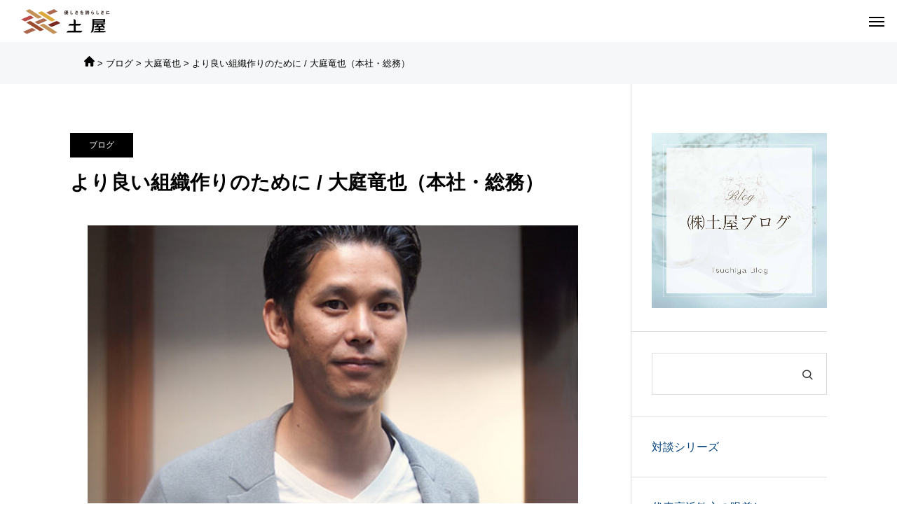

--- FILE ---
content_type: text/html; charset=UTF-8
request_url: https://tcy.co.jp/11519/
body_size: 21048
content:
<!DOCTYPE html><html class="pc" lang="ja"><head prefix="og: http://ogp.me/ns# fb: http://ogp.me/ns/fb#"><meta charset="UTF-8">
<!--[if IE]><meta http-equiv="X-UA-Compatible" content="IE=edge"><![endif]--><meta name="viewport" content="width=device-width"><title>より良い組織作りのために / 大庭竜也（本社・総務）</title><meta name="description" content="より良い組織を作る為には、主体性をもった集団を作り継続的にリーダーシップを取る事が出来る人材を増やす為のアプローチが必須だと考えます。 会社の組織とは、個人では生むことが出来ない利益を生むことができるのが組織の意味だと考えております。 会社として、利益の最大化は必須だと思いますので、その為に必要な事は主体性を…"><link rel="pingback" href="https://tcy.co.jp/site2022/xmlrpc.php"><meta name='robots' content='max-image-preview:large' /><meta property="og:type" content="article"><meta property="og:url" content="https://tcy.co.jp/11519/"><meta property="og:title" content="より良い組織作りのために / 大庭竜也（本社・総務） | 土屋グループ"><meta property="og:description" content="より良い組織を作る為には、主体性をもった集団を作り継続的にリーダーシップを取る事が出来る人材を増やす為のアプローチが必須だと考えます。 会社の組織とは、個人では生むことが出来ない利益を生むことができるのが組織の意味だと考えております。 会社として、利益の最大化は必須だと思いますので、その為に必要な事は主体性を…"><meta property="og:site_name" content="土屋グループ"><meta property="og:image" content="https://tcy.co.jp/site2022/wp-content/uploads/2021/03/0302-10.jpg"><meta property="og:image:secure_url" content="https://tcy.co.jp/site2022/wp-content/uploads/2021/03/0302-10.jpg"><meta property="og:image:width" content="640"><meta property="og:image:height" content="480"><meta property="fb:app_id" content="369897388337884"><meta name="twitter:card" content="summary"><meta name="twitter:site" content="@tcy_honsha"><meta name="twitter:creator" content="@tcy_honsha"><meta name="twitter:title" content="より良い組織作りのために / 大庭竜也（本社・総務） | 土屋グループ"><meta property="twitter:description" content="より良い組織を作る為には、主体性をもった集団を作り継続的にリーダーシップを取る事が出来る人材を増やす為のアプローチが必須だと考えます。 会社の組織とは、個人では生むことが出来ない利益を生むことができるのが組織の意味だと考えております。 会社として、利益の最大化は必須だと思いますので、その為に必要な事は主体性を…"><meta name="twitter:image:src" content="https://tcy.co.jp/site2022/wp-content/uploads/2021/03/0302-10-500x480.jpg"><link rel="alternate" type="application/rss+xml" title="土屋グループ &raquo; フィード" href="https://tcy.co.jp/feed/" /><link rel="alternate" type="application/rss+xml" title="土屋グループ &raquo; コメントフィード" href="https://tcy.co.jp/comments/feed/" /><link rel="alternate" title="oEmbed (JSON)" type="application/json+oembed" href="https://tcy.co.jp/wp-json/oembed/1.0/embed?url=https%3A%2F%2Ftcy.co.jp%2F11519%2F" /><link rel="alternate" title="oEmbed (XML)" type="text/xml+oembed" href="https://tcy.co.jp/wp-json/oembed/1.0/embed?url=https%3A%2F%2Ftcy.co.jp%2F11519%2F&#038;format=xml" /><title>より良い組織作りのために / 大庭竜也（本社・総務） | 土屋グループ</title><meta name="description" content="土屋ブログ（介護・重度訪問介護・障害福祉サービス） より良い組織を作る為には、主体性をもった集団を作り継続的にリーダーシップを取る事が出来る人材を増やす為のアプローチが必須だと考えます。 会社の組織とは、個人では生むことが出来ない利益を生む"><link rel="canonical" href="https://tcy.co.jp/11519/"><meta property="og:locale" content="ja_JP"><meta property="og:type" content="article"><meta property="og:image" content="https://tcy.co.jp/site2022/wp-content/uploads/2021/03/0302-10.jpg"><meta property="og:title" content="より良い組織作りのために / 大庭竜也（本社・総務） | 土屋グループ"><meta property="og:description" content="土屋ブログ（介護・重度訪問介護・障害福祉サービス） より良い組織を作る為には、主体性をもった集団を作り継続的にリーダーシップを取る事が出来る人材を増やす為のアプローチが必須だと考えます。 会社の組織とは、個人では生むことが出来ない利益を生む"><meta property="og:url" content="https://tcy.co.jp/11519/"><meta property="og:site_name" content="土屋グループ"><meta name="twitter:card" content="summary_large_image"><link rel="stylesheet" href="https://tcy.co.jp/site2022/wp-content/cache/tcd/common.css" type="text/css" media="all"><style>body{--arkb-marker-color:#ffdc40;--arkb-marker-start:1em;--arkb-marker-style:linear-gradient(transparent var(--arkb-marker-start),var(--arkb-marker-color) 0)}body{font-size:16px}.single_title{font-size:28px}#page_header .headline{font-size:32px !important}.common_catch{font-size:42px !important}@media screen and (max-width:1050px){.common_catch{font-size:32px !important}#page_header .headline{font-size:26px !important}}@media screen and (max-width:750px){body{font-size:14px}#page_header .headline{font-size:20px !important}.single_title{font-size:20px}.common_catch{font-size:22px !important}}body,input,textarea{font-family:Arial,"ヒラギノ角ゴ ProN W3","Hiragino Kaku Gothic ProN","メイリオ",Meiryo,sans-serif}#page_header .headline{font-family:Arial,"ヒラギノ角ゴ ProN W3","Hiragino Kaku Gothic ProN","メイリオ",Meiryo,sans-serif;font-weight:600}.common_catch,.design_headline,.rich_font,.p-vertical{font-family:Arial,"ヒラギノ角ゴ ProN W3","Hiragino Kaku Gothic ProN","メイリオ",Meiryo,sans-serif;font-weight:600}.single_title,#service_page_header .title h1{font-family:Arial,"ヒラギノ角ゴ ProN W3","Hiragino Kaku Gothic ProN","メイリオ",Meiryo,sans-serif;font-weight:600}.rich_font_type1{font-family:Arial,"ヒラギノ角ゴ ProN W3","Hiragino Kaku Gothic ProN","メイリオ",Meiryo,sans-serif;font-weight:600}.rich_font_type2{font-family:Arial,"Hiragino Sans","ヒラギノ角ゴ ProN","Hiragino Kaku Gothic ProN","游ゴシック",YuGothic,"メイリオ",Meiryo,sans-serif;font-weight:600}.rich_font_type3{font-family:"Times New Roman","游明朝","Yu Mincho","游明朝体","YuMincho","ヒラギノ明朝 Pro W3","Hiragino Mincho Pro","HiraMinProN-W3","HGS明朝E","ＭＳ Ｐ明朝","MS PMincho",serif;font-weight:600}#header_logo .logo_text{font-size:32px}@media screen and (max-width:1201px){#header_logo .logo_text{font-size:20px}}#footer_box_content .overlay{background-color:rgba(14,89,132,.4)}#footer_logo .logo_text{font-size:32px}#footer_catch{font-size:18px}@media screen and (max-width:1201px){#footer_logo .logo_text{font-size:20px}}.author_profile .avatar_area:before,.animate_image:before,.animate_background .image_wrap:before{background:rgba(255,255,255,.5);content:'';display:block;position:absolute;top:0;left:0;z-index:10;width:100%;height:100%;opacity:0;pointer-events:none;-webkit-transition:opacity .3s ease;transition:opacity .3s ease}.author_profile .avatar_area:hover:before,.animate_image:hover:before,.animate_background:hover .image_wrap:before{opacity:1}a{color:#000}:root{--tcd-accent-color:81,107,107}#copyright,#comment_tab li.active a,.widget_tab_post_list_button div.active,#wp-calendar tbody a,#case_post_title .category:hover,.case_list .category:hover,.design_headline:before,.news_list .category:hover,.mega_menu_list ul a:before,#about_page_menu a:before,.widget_categories a:before,#return_top a:hover,#p_readmore .button:hover,.c-pw__btn:hover,#comment_tab li a:hover,#submit_comment:hover,#cancel_comment_reply a:hover,#global_menu ul ul a:before,#page_header,#global_menu>ul>li.current-menu-item>a,#global_menu>ul>li.current-menu-parent>a,#global_menu>ul>li.current-menu-ancestor>a,#wp-calendar #prev a:hover,#wp-calendar #next a:hover,#wp-calendar td a:hover,#comment_tab li a:hover,.tcdw_tag_list_widget ol a:hover,.widget_tag_cloud .tagcloud a:hover,#wp-calendar tbody a:hover,.megamenu_b .category:hover,#single_post_title .category:hover,#related_post .category:hover,#blog_list .category:hover,#drawer_menu .menu li.menu-item-has-children>a>.button:hover:after,#drawer_menu .menu li.menu-item-has-children>a>.button:hover:before,.post_slider_widget .slick-dots button:hover:before,.post_slider_widget .slick-dots .slick-active button:before,.megamenu_a .category:hover{background-color:#516b6b}#single_post_title .category,#related_post .category,#blog_list .category,#post_title .category,.widget_tab_post_list_button div.active,.page_navi span.current,#post_pagination p,#return_top a:hover,.page_navi a:hover,#post_pagination a:hover,#comment_textarea textarea:focus,.c-pw__box-input:focus,#related_post .category:hover,#blog_list .category:hover,#post_title .category:hover,.megamenu_a .category:hover,#single_post_title .category:hover,#related_post .category:hover,#blog_list .category:hover,.tcdw_tag_list_widget ol a:hover,.widget_tag_cloud .tagcloud a:hover,.page_navi span.current,.page_navi span.current,.page_navi a:hover{border-color:#516b6b}a:hover,#index_header_content .content_item .num,#index_header_content .content_item .unit,#case_cta .headline,#archive_header .catch,#archive_news .news_category_button li.current a,#service_page_header .box_content .num,#service_page_header .box_content .unit,.sc_data_content .num,.sc_data_content .unit,#header.active #header_search_button:hover:before,#header_search_button:hover:before,#header_search .button:hover label:before,.single_post_nav:hover span:after,#related_post .category:hover,#blog_list .category:hover,#post_title .category:hover,.cb_header .catch,.cb_service_list .service_carousel .main_item .title,.faq_list .title:hover,.service_carousel a:hover .title,.mega_menu_list .menu_area .headline a:hover,.widget_tab_post_list_button div:hover,.megamenu_a .owl-carousel .owl-nav button:hover,#drawer_menu .menu a:hover,#drawer_menu .menu>ul>li.active>a,#drawer_menu .menu>ul>li.current-menu-item>a,#drawer_menu .menu>li>a>.title:hover,.cb_news_list .news_category_sort_button li.active span,.cb_news_list .news_category_sort_button li:hover span,#searchform .submit_button:hover:before,#footer_social_link li a:hover:before,#next_prev_post a:hover,.tcdw_search_box_widget .search_area .search_button:hover:before,#single_author_title_area .author_link li a:hover:before,.author_profile a:hover,#post_meta_bottom a:hover,.cardlink_title a:hover,.comment a:hover,.comment_form_wrapper a:hover,#mega_menu_mobile_global_menu li a:hover,#tcd_toc.styled .toc_link:hover,.tcd_toc_widget.no_underline .toc_widget_wrap.styled .toc_link:hover,.rank_headline .headline:hover,.service_design_content .headline,.cb_design_content .data_content_top .num{color:#516b6b}#header_logo a:hover,#drawer_menu .menu ul ul a:hover,#drawer_menu .menu li>a:hover>span:after,#drawer_menu .menu li.active>a>.button:after,#featured_post a:hover,#drawer_menu .close_button:hover:before,#drawer_menu_search .button_area:hover:before,#drawer_lang_button li a:hover,#header_lang_button li a:hover{color:#516b6b !important}#mobile_menu .child_menu_button:hover:after,#mobile_menu .child_menu_button:hover:before{background-color:#516b6b !important}.post_content a,.widget_block a,.textwidget a,#no_post a,#page_404_header .desc a{color:#00417a}.post_content a:hover,.widget_block a:hover,.textwidget a:hover,#no_post a:hover,#page_404_header .desc a:hover{color:rgba(0,65,122,.6)}.design_button{min-width:300px;height:70px;line-height:70px;border-radius:70px;background-color:#5e7c7b;border:none}.design_button:before{background-color:#8c8c8c;opacity:0}.design_button:hover:before{opacity:1}.styled_h2{font-size:29px!important;text-align:center!important;font-weight:600!important;color:#0b3a52;border-color:#0b3a52;border-width:4px;border-style:double;border-left:none;border-right:none;padding-top:.8em!important;padding-bottom:.8em!important;background-color:transparent}@media screen and (max-width:750px){.styled_h2{font-size:22px!important}}.styled_h3{font-size:22px!important;text-align:left!important;font-weight:600!important;color:#0b3a52;border-color:#000;border-width:8px;border-style:solid;padding-left:1em!important;padding-top:.5em!important;padding-bottom:.5em!important;border-right:none;border-top:none;border-bottom:none;background-color:transparent}@media screen and (max-width:750px){.styled_h3{font-size:20px!important}}.styled_h4{font-size:18px!important;text-align:left!important;font-weight:600!important;color:#000;border-color:#0b3a52;border-width:2px;border-style:double;padding-left:1em!important;padding-top:.5em!important;padding-bottom:.5em!important;padding-right:1em!important;padding-top:.5em!important;padding-bottom:.5em!important;padding-top:.8em!important;padding-bottom:.8em!important;background-color:transparent}@media screen and (max-width:750px){.styled_h4{font-size:18px!important}}.styled_h5{font-size:14px!important;text-align:left!important;font-weight:600!important;color:#0b3a52;border-color:#000;border-width:3px;border-style:solid;padding-left:1em!important;padding-top:.5em!important;padding-bottom:.5em!important;border-right:none;border-top:none;border-bottom:none;background-color:#fff;padding:.8em 1em!important}@media screen and (max-width:750px){.styled_h5{font-size:16px!important}}.q_custom_button1{min-width:300px;height:70px;border-radius:70px;color:#fff !important;background-color:#5e7c7b;border:none}.q_custom_button1:before{background-color:#848484;opacity:0}.q_custom_button1:hover:before{opacity:1}.q_custom_button2{min-width:300px;height:70px;border-radius:0;color:#fff !important;background-color:#2f4554;border:none}.q_custom_button2:before{background-color:#333;opacity:0}.q_custom_button2:hover:before{opacity:1}.q_custom_button3{min-width:300px;height:70px;border-radius:0;color:#00456d !important;border-color:#00456d}.q_custom_button3:before{background-color:#334e66;opacity:0}.q_custom_button3:hover{color:#fff !important;border-color:#334e66}.q_custom_button3:hover:before{opacity:1}.q_frame1{background:#fff;border-radius:0;border-width:1px;border-color:#ddd;border-style:solid}.q_frame1 .q_frame_label{color:#000}.q_frame2{background:#fff;border-radius:0;border-width:1px;border-color:#001e56;border-style:solid}.q_frame2 .q_frame_label{color:#08004c}.q_frame3{background:#fff;border-radius:10px;border-width:1px;border-color:#f9b42d;border-style:solid}.q_frame3 .q_frame_label{color:#f9b42d}.q_underline1{font-weight:600;background-image:-webkit-linear-gradient(left,transparent 50%,#e0cd1f 50%);background-image:-moz-linear-gradient(left,transparent 50%,#e0cd1f 50%);background-image:linear-gradient(to right,transparent 50%,#e0cd1f 50%)}.q_underline2{font-weight:600;background-image:-webkit-linear-gradient(left,transparent 50%,#63a1a5 50%);background-image:-moz-linear-gradient(left,transparent 50%,#63a1a5 50%);background-image:linear-gradient(to right,transparent 50%,#63a1a5 50%)}.q_underline3{font-weight:600;background-image:-webkit-linear-gradient(left,transparent 50%,#ff99b8 50%);background-image:-moz-linear-gradient(left,transparent 50%,#ff99b8 50%);background-image:linear-gradient(to right,transparent 50%,#ff99b8 50%)}.speech_balloon1 .speech_balloon_text_inner{color:#000;background-color:#ccf4ff;border-color:#ccf4ff}.speech_balloon1 .before{border-left-color:#ccf4ff}.speech_balloon1 .after{border-right-color:#ccf4ff}.speech_balloon2 .speech_balloon_text_inner{color:#000;background-color:#d9f8c4;border-color:#d9f8c4}.speech_balloon2 .before{border-left-color:#d9f8c4}.speech_balloon2 .after{border-right-color:#d9f8c4}.speech_balloon3 .speech_balloon_text_inner{color:#000;background-color:#ffd9a6;border-color:#ffd9a6}.speech_balloon3 .before{border-left-color:#ffd9a6}.speech_balloon3 .after{border-right-color:#ffd9a6}.speech_balloon4 .speech_balloon_text_inner{color:#000;background-color:#fff9cc;border-color:#fff9cc}.speech_balloon4 .before{border-left-color:#fff9cc}.speech_balloon4 .after{border-right-color:#fff9cc}.qt_google_map .pb_googlemap_custom-overlay-inner{background:#000;color:#fff}.qt_google_map .pb_googlemap_custom-overlay-inner:after{border-color:#000 transparent transparent}#single_post_title .title{font-size:28px}@media screen and (max-width:750px){#single_post_title .title{font-size:20px}}[data-arkb-linkbox]{cursor:auto}[data-arkb-link][aria-hidden=true]{visibility:visible;color:transparent;z-index:0;width:100%;height:100%;pointer-events:auto}a.arkb-boxLink__title{text-decoration:underline}</style></noscript><style type="text/css">.su-heading-custom{border-top:4px double #fff;border-bottom:4px double #fff;padding:5px 0;background-color:#c30;color:#fff;font-weight:700}</style> <script type="text/javascript" src="https://tcy.co.jp/site2022/wp-includes/js/jquery/jquery.min.js?ver=3.7.1" id="jquery-core-js"></script> <script type="text/javascript" src="https://tcy.co.jp/site2022/wp-includes/js/jquery/jquery-migrate.min.js?ver=3.4.1" id="jquery-migrate-js"></script> <link rel="https://api.w.org/" href="https://tcy.co.jp/wp-json/" /><link rel="alternate" title="JSON" type="application/json" href="https://tcy.co.jp/wp-json/wp/v2/posts/11519" /><link rel='shortlink' href='https://tcy.co.jp/?p=11519' /><meta name="cdp-version" content="1.5.0" /><link rel="stylesheet" media="screen and (max-width:1301px)" href="https://tcy.co.jp/site2022/wp-content/themes/beyond_tcd094/css/footer-bar.css?ver=1.4.1"> <script src="https://tcy.co.jp/site2022/wp-content/themes/beyond_tcd094/js/jquery.easing.1.4.js?ver=1.4.1"></script> <script src="https://tcy.co.jp/site2022/wp-content/themes/beyond_tcd094/js/jscript.js?ver=1.4.1"></script> <script src="https://tcy.co.jp/site2022/wp-content/themes/beyond_tcd094/js/tcd_cookie.js?ver=1.4.1"></script> <script src="https://tcy.co.jp/site2022/wp-content/themes/beyond_tcd094/js/comment.js?ver=1.4.1"></script> <script src="https://tcy.co.jp/site2022/wp-content/themes/beyond_tcd094/js/simplebar.min.js?ver=1.4.1"></script> <script src="https://tcy.co.jp/site2022/wp-content/themes/beyond_tcd094/js/header_fix.js?ver=1.4.1"></script> <script type="text/javascript">jQuery(function($){if($('.megamenu_a .slider').length){$('.megamenu_a .slider').owlCarousel({autoplay:true,autoplayHoverPause:true,autoplayTimeout:5000,autoplaySpeed:700,dots:false,margin:0,items:4,loop:true,nav:true,navText:['&#xe90f','&#xe910']});}});</script> <script>(function(w,d,s,l,i){w[l]=w[l]||[];w[l].push({'gtm.start':new Date().getTime(),event:'gtm.js'});var f=d.getElementsByTagName(s)[0],j=d.createElement(s),dl=l!='dataLayer'?'&l='+l:'';j.async=true;j.src='https://www.googletagmanager.com/gtm.js?id='+i+dl;f.parentNode.insertBefore(j,f);})(window,document,'script','dataLayer','GTM-K6L7NJH');</script> <meta name="google-site-verification" content="V_QLtcCUQ0xYcT6MFldWBt1Kg4I0o7PcLfPZokGMCDs" /><link rel="icon" href="https://tcy.co.jp/site2022/wp-content/uploads/2022/03/favicon.jpg" sizes="32x32" /><link rel="icon" href="https://tcy.co.jp/site2022/wp-content/uploads/2022/03/favicon.jpg" sizes="192x192" /><link rel="apple-touch-icon" href="https://tcy.co.jp/site2022/wp-content/uploads/2022/03/favicon.jpg" /><meta name="msapplication-TileImage" content="https://tcy.co.jp/site2022/wp-content/uploads/2022/03/favicon.jpg" /></head><body id="body" class="wp-singular post-template-default single single-post postid-11519 single-format-standard wp-embed-responsive wp-theme-beyond_tcd094 wp-child-theme-beyond_child fa_v7_css vk-blocks drawermenu_light no_comment_form"><div id="js-body-start"></div><header id="header"><div id="header_logo"><p class="logo">
<a href="https://tcy.co.jp/" title="土屋グループ">
<img class="logo_image pc" src="https://tcy.co.jp/site2022/wp-content/uploads/2023/05/tsuchiyalogo-1.png?1769520789" alt="土屋グループ" title="土屋グループ" width="140" height="45" />
<img class="logo_image mobile" src="https://tcy.co.jp/site2022/wp-content/uploads/2023/05/tsuchiyalogo-1.png?1769520789" alt="土屋グループ" title="土屋グループ" width="140" height="45" />
</a></p></div>
<a id="drawer_menu_button" href="#"><span></span><span></span><span></span></a><nav id="global_menu"><ul id="menu-g%e3%83%a1%e3%83%8b%e3%83%a5%e3%83%bc" class="menu"><li id="menu-item-31784" class="menu-item menu-item-type-custom menu-item-object-custom menu-item-has-children menu-item-31784"><a href="https://tcy.co.jp/company/">会社情報</a><ul class="sub-menu"><li id="menu-item-31779" class="menu-item menu-item-type-post_type menu-item-object-company menu-item-31779"><a href="https://tcy.co.jp/company/company/">会社概要</a></li><li id="menu-item-31780" class="menu-item menu-item-type-post_type menu-item-object-company menu-item-31780"><a href="https://tcy.co.jp/company/message/">土屋グループ 代表あいさつ</a></li><li id="menu-item-31782" class="menu-item menu-item-type-post_type menu-item-object-company menu-item-31782"><a href="https://tcy.co.jp/company/member/">メンバー紹介</a></li><li id="menu-item-31781" class="menu-item menu-item-type-post_type menu-item-object-company menu-item-31781"><a href="https://tcy.co.jp/company/about/">土屋グループ　会社理念</a></li><li id="menu-item-36877" class="menu-item menu-item-type-post_type menu-item-object-company menu-item-36877"><a href="https://tcy.co.jp/company/integrated-report/">統合報告書</a></li><li id="menu-item-31783" class="menu-item menu-item-type-post_type menu-item-object-company menu-item-31783"><a href="https://tcy.co.jp/company/privacy-policy/">プライバシーポリシー</a></li><li id="menu-item-34736" class="menu-item menu-item-type-post_type menu-item-object-company menu-item-34736"><a href="https://tcy.co.jp/company/syanaitsuho/">社内通報制度について</a></li></ul></li><li id="menu-item-33347" class="menu-item menu-item-type-custom menu-item-object-custom menu-item-33347"><a href="https://tcy.co.jp/area2/">事業所検索</a></li><li id="menu-item-31430" class="menu-item menu-item-type-post_type_archive menu-item-object-service menu-item-has-children menu-item-31430"><a href="https://tcy.co.jp/service/">グループ事業</a><ul class="sub-menu"><li id="menu-item-31673" class="menu-item menu-item-type-custom menu-item-object-custom menu-item-has-children menu-item-31673"><a href="#">グループ会社</a><ul class="sub-menu"><li id="menu-item-17923" class="menu-item menu-item-type-post_type menu-item-object-service menu-item-17923"><a href="https://tcy.co.jp/service/nogawa/">有限会社のがわ</a></li><li id="menu-item-31672" class="menu-item menu-item-type-post_type menu-item-object-service menu-item-31672"><a href="https://tcy.co.jp/service/agree/">株式会社アグリー</a></li><li id="menu-item-31260" class="menu-item menu-item-type-post_type menu-item-object-service menu-item-31260"><a href="https://tcy.co.jp/service/cosmos/">有限会社コスモス</a></li><li id="menu-item-31262" class="menu-item menu-item-type-post_type menu-item-object-service menu-item-31262"><a href="https://tcy.co.jp/service/normal-life/">有限会社ノーマルライフ</a></li><li id="menu-item-31261" class="menu-item menu-item-type-post_type menu-item-object-service menu-item-31261"><a href="https://tcy.co.jp/service/you/">株式会社ゆう</a></li><li id="menu-item-33602" class="menu-item menu-item-type-post_type menu-item-object-service menu-item-33602"><a href="https://tcy.co.jp/service/planners/">株式会社プランナーズ</a></li><li id="menu-item-33869" class="menu-item menu-item-type-post_type menu-item-object-service menu-item-33869"><a href="https://tcy.co.jp/service/premdan/">有限会社プレム・ダン</a></li><li id="menu-item-34588" class="menu-item menu-item-type-post_type menu-item-object-service menu-item-34588"><a href="https://tcy.co.jp/service/koto/">合同会社ＫＯＴＯ</a></li><li id="menu-item-37012" class="menu-item menu-item-type-post_type menu-item-object-service menu-item-37012"><a href="https://tcy.co.jp/service/care-service-yonago/">有限会社ケアサービス米子</a></li><li id="menu-item-35480" class="menu-item menu-item-type-post_type menu-item-object-service menu-item-35480"><a href="https://tcy.co.jp/service/radiantcoco/">株式会社RadiantCoCo</a></li></ul></li><li id="menu-item-36763" class="menu-item menu-item-type-custom menu-item-object-custom menu-item-has-children menu-item-36763"><a href="#">協力企業</a><ul class="sub-menu"><li id="menu-item-36762" class="menu-item menu-item-type-post_type menu-item-object-service menu-item-36762"><a href="https://tcy.co.jp/service/harenokuni-clinic/">（一社）土屋雉翔会　はれのくに在宅クリニック 杜の街</a></li><li id="menu-item-37195" class="menu-item menu-item-type-post_type menu-item-object-service menu-item-37195"><a href="https://tcy.co.jp/service/tsuchiya-kyouiku-bunka-zaidan/">一般財団法人土屋教育文化財団</a></li></ul></li><li id="menu-item-17931" class="menu-item menu-item-type-post_type menu-item-object-service menu-item-17931"><a href="https://tcy.co.jp/service/homecare-tsuchiya/">ホームケア土屋</a></li><li id="menu-item-17930" class="menu-item menu-item-type-post_type menu-item-object-service menu-item-17930"><a href="https://tcy.co.jp/service/houmonkango/">ナーシングプラス土屋</a></li><li id="menu-item-17929" class="menu-item menu-item-type-post_type menu-item-object-service menu-item-17929"><a href="https://tcy.co.jp/service/dayhome/">デイホーム土屋</a></li><li id="menu-item-29953" class="menu-item menu-item-type-post_type menu-item-object-service menu-item-29953"><a href="https://tcy.co.jp/service/teikijyunkai/">定期巡回サービス土屋</a></li><li id="menu-item-30677" class="menu-item menu-item-type-post_type menu-item-object-service menu-item-30677"><a href="https://tcy.co.jp/service/college/">土屋ケアカレッジ</a></li><li id="menu-item-17927" class="menu-item menu-item-type-post_type menu-item-object-service menu-item-17927"><a href="https://tcy.co.jp/service/tsuchiyasouken/">土屋総研</a></li><li id="menu-item-17925" class="menu-item menu-item-type-post_type menu-item-object-service menu-item-17925"><a href="https://tcy.co.jp/service/publishing/">土屋パブリッシング</a></li><li id="menu-item-17924" class="menu-item menu-item-type-post_type menu-item-object-service menu-item-17924"><a href="https://tcy.co.jp/service/terratetto/">テラテットの家</a></li><li id="menu-item-17922" class="menu-item menu-item-type-post_type menu-item-object-service menu-item-17922"><a href="https://tcy.co.jp/service/agurikoubou/">あぐり工房土屋</a></li><li id="menu-item-31797" class="menu-item menu-item-type-post_type menu-item-object-service menu-item-31797"><a href="https://tcy.co.jp/service/active_place/">アクティブプレイス土屋</a></li><li id="menu-item-35424" class="menu-item menu-item-type-post_type menu-item-object-service menu-item-35424"><a href="https://tcy.co.jp/service/group-home-tsuchiya/">グループホーム土屋</a></li><li id="menu-item-35529" class="menu-item menu-item-type-post_type menu-item-object-service menu-item-35529"><a href="https://tcy.co.jp/service/tsuchiyanosato/">障害者グループホーム　土屋の里</a></li></ul></li><li id="menu-item-17953" class="menu-item menu-item-type-custom menu-item-object-custom menu-item-has-children menu-item-17953"><a href="https://tcy.co.jp/project/">CSR推進協議会</a><ul class="sub-menu"><li id="menu-item-30463" class="menu-item menu-item-type-taxonomy menu-item-object-iinkai_category menu-item-30463"><a href="https://tcy.co.jp/iinkai_category/risk-management/">リスクマネジメント委員会</a></li><li id="menu-item-30466" class="menu-item menu-item-type-taxonomy menu-item-object-iinkai_category menu-item-30466"><a href="https://tcy.co.jp/iinkai_category/disaster-prevention/">防災感染症対策委員会</a></li><li id="menu-item-30467" class="menu-item menu-item-type-taxonomy menu-item-object-iinkai_category menu-item-30467"><a href="https://tcy.co.jp/iinkai_category/koreisyaseikatsu/">高齢者地域生活推進委員会</a></li><li id="menu-item-30461" class="menu-item menu-item-type-taxonomy menu-item-object-iinkai_category menu-item-30461"><a href="https://tcy.co.jp/iinkai_category/jender-equality/">ジェンダー平等委員会</a></li><li id="menu-item-30465" class="menu-item menu-item-type-taxonomy menu-item-object-iinkai_category menu-item-30465"><a href="https://tcy.co.jp/iinkai_category/chiikiseikatsu/">知的障害者地域生活推進委員会</a></li><li id="menu-item-30462" class="menu-item menu-item-type-taxonomy menu-item-object-iinkai_category menu-item-30462"><a href="https://tcy.co.jp/iinkai_category/abuse-prevention/">虐待防止・身体拘束適正化委員会</a></li><li id="menu-item-37253" class="menu-item menu-item-type-taxonomy menu-item-object-iinkai_category menu-item-37253"><a href="https://tcy.co.jp/iinkai_category/harassment/">ハラスメント防止委員会</a></li><li id="menu-item-30460" class="menu-item menu-item-type-taxonomy menu-item-object-iinkai_category menu-item-30460"><a href="https://tcy.co.jp/iinkai_category/wellbeing/">ウェルビーイング委員会</a></li><li id="menu-item-33655" class="menu-item menu-item-type-taxonomy menu-item-object-iinkai_category menu-item-33655"><a href="https://tcy.co.jp/iinkai_category/medical-care-child/">医療的ケア児地域生活推進委員会</a></li><li id="menu-item-33667" class="menu-item menu-item-type-taxonomy menu-item-object-iinkai_category menu-item-33667"><a href="https://tcy.co.jp/iinkai_category/iryourinsetsukoui/">医療隣接行為研究委員会</a></li><li id="menu-item-34576" class="menu-item menu-item-type-taxonomy menu-item-object-iinkai_category menu-item-34576"><a href="https://tcy.co.jp/iinkai_category/reasonable-accommodation/">合理的配慮推進委員会</a></li><li id="menu-item-35314" class="menu-item menu-item-type-taxonomy menu-item-object-iinkai_category menu-item-35314"><a href="https://tcy.co.jp/iinkai_category/poverty-countermeasures/">環境平和貧困対策委員会</a></li><li id="menu-item-37316" class="menu-item menu-item-type-taxonomy menu-item-object-iinkai_category menu-item-37316"><a href="https://tcy.co.jp/iinkai_category/quality-improvement/">品質向上委員会</a></li><li id="menu-item-33764" class="menu-item menu-item-type-taxonomy menu-item-object-iinkai_category menu-item-33764"><a href="https://tcy.co.jp/iinkai_category/male-leader/">輝く女性の活躍を加速する男性リーダーの会</a></li></ul></li><li id="menu-item-26500" class="menu-item menu-item-type-custom menu-item-object-custom menu-item-has-children menu-item-26500"><a href="https://tcy.co.jp/company_initiatives/">土屋の取組</a><ul class="sub-menu"><li id="menu-item-30411" class="menu-item menu-item-type-custom menu-item-object-custom menu-item-30411"><a href="https://tcy.co.jp/case/" class="megamenu_button megamenu_type4" data-megamenu="js-megamenu30411">介護事例</a></li><li id="menu-item-36811" class="menu-item menu-item-type-custom menu-item-object-custom menu-item-36811"><a href="https://tcy.co.jp/torikumi_category/peking_trainingreport/">北京研修レポート</a></li><li id="menu-item-36530" class="menu-item menu-item-type-custom menu-item-object-custom menu-item-36530"><a href="https://tcy.co.jp/torikumi_category/denmark_trainingreport/">デンマーク研修レポート</a></li><li id="menu-item-31032" class="menu-item menu-item-type-taxonomy menu-item-object-torikumi_category menu-item-31032"><a href="https://tcy.co.jp/torikumi_category/social_issue/">社会的課題</a></li><li id="menu-item-31028" class="menu-item menu-item-type-taxonomy menu-item-object-torikumi_category menu-item-31028"><a href="https://tcy.co.jp/torikumi_category/sdgs/">SDGs</a></li><li id="menu-item-31029" class="menu-item menu-item-type-taxonomy menu-item-object-torikumi_category menu-item-31029"><a href="https://tcy.co.jp/torikumi_category/event/">イベント</a></li><li id="menu-item-31030" class="menu-item menu-item-type-taxonomy menu-item-object-torikumi_category menu-item-31030"><a href="https://tcy.co.jp/torikumi_category/media/">メディア</a></li><li id="menu-item-32418" class="menu-item menu-item-type-taxonomy menu-item-object-torikumi_category menu-item-has-children menu-item-32418"><a href="https://tcy.co.jp/torikumi_category/partnership/">業務提携</a><ul class="sub-menu"><li id="menu-item-32419" class="menu-item menu-item-type-taxonomy menu-item-object-torikumi_category menu-item-32419"><a href="https://tcy.co.jp/torikumi_category/partnership/sketter/">スケッター</a></li></ul></li><li id="menu-item-31031" class="menu-item menu-item-type-taxonomy menu-item-object-torikumi_category menu-item-31031"><a href="https://tcy.co.jp/torikumi_category/recruit/">採用関連</a></li><li id="menu-item-31244" class="menu-item menu-item-type-taxonomy menu-item-object-torikumi_category menu-item-31244"><a href="https://tcy.co.jp/torikumi_category/movie/">動画関連</a></li></ul></li><li id="menu-item-17960" class="menu-item menu-item-type-custom menu-item-object-custom menu-item-17960"><a href="https://tcy.co.jp/news/">お知らせ</a></li><li id="menu-item-28520" class="menu-item menu-item-type-custom menu-item-object-custom menu-item-28520"><a href="https://tcy.co.jp/recruit/">採用情報</a></li><li id="menu-item-27193" class="menu-item menu-item-type-custom menu-item-object-custom menu-item-27193"><a href="https://form.run/@tcy-other-inquir">お問合せ</a></li><li id="menu-item-33881" class="menu-item menu-item-type-custom menu-item-object-custom menu-item-has-children menu-item-33881"><a href="#">特別コンテンツ</a><ul class="sub-menu"><li id="menu-item-32558" class="menu-item menu-item-type-custom menu-item-object-custom menu-item-32558"><a href="https://tcy.co.jp/media/">トータルケアリポート</a></li><li id="menu-item-32261" class="menu-item menu-item-type-taxonomy menu-item-object-category current-post-ancestor current-menu-parent current-post-parent menu-item-32261"><a href="https://tcy.co.jp/category/blog/">ブログ</a></li><li id="menu-item-33882" class="menu-item menu-item-type-custom menu-item-object-custom menu-item-33882"><a href="https://tcy.co.jp/story/">TSUCHIYA MEMBER’s STORY</a></li><li id="menu-item-36902" class="menu-item menu-item-type-post_type menu-item-object-page menu-item-36902"><a href="https://tcy.co.jp/komocyantv/">こもちゃんTV</a></li></ul></li></ul></nav><div class="megamenu megamenu_a" id="js-megamenu17984"><div class="megamenu_inner"><div class="slider_area"><div class="slider owl-carousel"><article class="item">
<a class="category" href="https://tcy.co.jp/category/taidan/">対談シリーズ</a>
<a class="image_wrap animate_image" href="https://tcy.co.jp/interview-series-with-president-takahama-20250905-part2/"><div class="image">
<img loading="lazy" src="https://tcy.co.jp/site2022/wp-content/uploads/2025/09/Interview-with-representative-takahama-asano-shiro-250905-img-top-2-515x325.jpg" width="515" height="325" /></div>
</a><p class="title"><a href="https://tcy.co.jp/interview-series-with-president-takahama-20250905-part2/"><span>【高浜代表×浅野史郎先生】連続対談シリーズ第2回　～第2部～</span></a></p></article><article class="item">
<a class="category" href="https://tcy.co.jp/category/taidan/">対談シリーズ</a>
<a class="image_wrap animate_image" href="https://tcy.co.jp/interview-series-with-president-takahama-20250905-part1/"><div class="image">
<img loading="lazy" src="https://tcy.co.jp/site2022/wp-content/uploads/2025/09/Interview-with-representative-takahama-asano-shiro-250905-img-top-1-2-515x325.jpg" width="515" height="325" /></div>
</a><p class="title"><a href="https://tcy.co.jp/interview-series-with-president-takahama-20250905-part1/"><span>【高浜代表×浅野史郎先生】連続対談シリーズ第2回　～第1部～</span></a></p></article><article class="item">
<a class="category" href="https://tcy.co.jp/category/blog/">ブログ</a>
<a class="image_wrap animate_image" href="https://tcy.co.jp/blog-36713/"><div class="image">
<img loading="lazy" src="https://tcy.co.jp/site2022/wp-content/uploads/2022/04/asaka-01-516x294.jpg" width="515" height="293" /></div>
</a><p class="title"><a href="https://tcy.co.jp/blog-36713/"><span>「八月敗戦の夏に思うこと」／安積遊歩</span></a></p></article><article class="item">
<a class="category" href="https://tcy.co.jp/category/blog/">ブログ</a>
<a class="image_wrap animate_image" href="https://tcy.co.jp/blog-36334/"><div class="image">
<img loading="lazy" src="https://tcy.co.jp/site2022/wp-content/uploads/2023/03/0310-516x294.png" width="515" height="293" /></div>
</a><p class="title"><a href="https://tcy.co.jp/blog-36334/"><span>政治はなぜ大切なのか／安積遊歩</span></a></p></article><article class="item">
<a class="category" href="https://tcy.co.jp/category/blog/">ブログ</a>
<a class="image_wrap animate_image" href="https://tcy.co.jp/blog-36272/"><div class="image">
<img loading="lazy" src="https://tcy.co.jp/site2022/wp-content/uploads/2021/04/0419-19渡邉由美子-516x294.jpg" width="515" height="293" /></div>
</a><p class="title"><a href="https://tcy.co.jp/blog-36272/"><span>地域で生きる／24年目の地域生活奮闘記144～新しい時代の重度訪問介護に思うこと～／渡邉由美子</span></a></p></article><article class="item">
<a class="category" href="https://tcy.co.jp/category/taidan/">対談シリーズ</a>
<a class="image_wrap animate_image" href="https://tcy.co.jp/interview-series-with-president-takahama-250528-part2/"><div class="image">
<img loading="lazy" src="https://tcy.co.jp/site2022/wp-content/uploads/2025/09/Interview-with-representative-takahama-asano-shiro-250526-img-top-2-2-515x325.jpg" width="515" height="325" /></div>
</a><p class="title"><a href="https://tcy.co.jp/interview-series-with-president-takahama-250528-part2/"><span>【高浜代表×浅野史郎先生】連続対談シリーズ第1回　～第2部～</span></a></p></article><article class="item">
<a class="category" href="https://tcy.co.jp/category/taidan/">対談シリーズ</a>
<a class="image_wrap animate_image" href="https://tcy.co.jp/interview-series-with-president-takahama-250527/"><div class="image">
<img loading="lazy" src="https://tcy.co.jp/site2022/wp-content/uploads/2025/05/Interview-with-representative-takahama-asano-shiro-250526-img-top-1-4-515x325.jpg" width="515" height="325" /></div>
</a><p class="title"><a href="https://tcy.co.jp/interview-series-with-president-takahama-250527/"><span>【高浜代表×浅野史郎先生】連続対談シリーズ第1回　～第1部～</span></a></p></article><article class="item">
<a class="category" href="https://tcy.co.jp/category/blog/">ブログ</a>
<a class="image_wrap animate_image" href="https://tcy.co.jp/blog-250527/"><div class="image">
<img loading="lazy" src="https://tcy.co.jp/site2022/wp-content/uploads/2022/04/asaka-01-516x294.jpg" width="515" height="293" /></div>
</a><p class="title"><a href="https://tcy.co.jp/blog-250527/"><span>介助の仕事と好奇心／安積遊歩</span></a></p></article><article class="item">
<a class="category" href="https://tcy.co.jp/category/taidan/">対談シリーズ</a>
<a class="image_wrap animate_image" href="https://tcy.co.jp/interview-series-with-president-takahama-250523/"><div class="image">
<img loading="lazy" src="https://tcy.co.jp/site2022/wp-content/uploads/2025/05/Interview-with-representative-takahama-asaka-yuho-250523-img-top-1-1-1-515x325.jpg" width="515" height="325" /></div>
</a><p class="title"><a href="https://tcy.co.jp/interview-series-with-president-takahama-250523/"><span>【高浜代表×安積遊歩氏】連続対談シリーズ第1回　～第2部～</span></a></p></article><article class="item">
<a class="category" href="https://tcy.co.jp/category/taidan/">対談シリーズ</a>
<a class="image_wrap animate_image" href="https://tcy.co.jp/interview-series-with-president-takahama-250521/"><div class="image">
<img loading="lazy" src="https://tcy.co.jp/site2022/wp-content/uploads/2025/05/Interview-with-representative-takahama-asaka-yuho-250520-img-top-1-5-515x325.jpg" width="515" height="325" /></div>
</a><p class="title"><a href="https://tcy.co.jp/interview-series-with-president-takahama-250521/"><span>【高浜代表×安積遊歩氏】連続対談シリーズ第1回　～第1部～</span></a></p></article><article class="item">
<a class="category" href="https://tcy.co.jp/category/blog/">ブログ</a>
<a class="image_wrap animate_image" href="https://tcy.co.jp/blog-250312/"><div class="image">
<img loading="lazy" src="https://tcy.co.jp/site2022/wp-content/uploads/2024/08/08165-515x325.jpg" width="515" height="325" /></div>
</a><p class="title"><a href="https://tcy.co.jp/blog-250312/"><span>ケアの思想とプライバシー／安積遊歩</span></a></p></article><article class="item">
<a class="category" href="https://tcy.co.jp/category/blog/watanabeyumiko/">渡邉由美子</a>
<a class="image_wrap animate_image" href="https://tcy.co.jp/blog-250304/"><div class="image">
<img loading="lazy" src="https://tcy.co.jp/site2022/wp-content/uploads/2023/04/watanabe-yumiko20221031-515x325.jpg" width="515" height="325" /></div>
</a><p class="title"><a href="https://tcy.co.jp/blog-250304/"><span>地域で生きる　24年目の地域生活奮闘記143～最近の出来事に思うこと～ / 渡邉由美子</span></a></p></article></div></div></div></div></header><div id="container"><div class="breadcrumbs">
<span property="itemListElement" typeof="ListItem"><a property="item" typeof="WebPage" title="土屋グループへ移動する" href="https://tcy.co.jp" class="home" ><span property="name"><img src="https://tcy.co.jp/site2022/wp-content/uploads/2023/06/house-solid.png" alt="HOME" width="15px" height="15px"></span></a><meta property="position" content="1"></span>
&gt; <span property="itemListElement" typeof="ListItem"><a property="item" typeof="WebPage" title="Go to the ブログ カテゴリー archives." href="https://tcy.co.jp/category/blog/" class="taxonomy category" ><span property="name">ブログ</span></a><meta property="position" content="2"></span> &gt; <span property="itemListElement" typeof="ListItem"><a property="item" typeof="WebPage" title="Go to the 大庭竜也 カテゴリー archives." href="https://tcy.co.jp/category/blog/oobatatsuya/" class="taxonomy category" ><span property="name">大庭竜也</span></a><meta property="position" content="3"></span> &gt; <span property="itemListElement" typeof="ListItem"><span property="name" class="post post-post current-item">より良い組織作りのために / 大庭竜也（本社・総務）</span><meta property="url" content="https://tcy.co.jp/11519/"><meta property="position" content="4"></span></div><div id="main_contents"><div id="main_col"><article id="article"><div id="single_post_title"><div class="meta">
<a class="category" href="https://tcy.co.jp/category/blog/">ブログ</a></div><h1 class="title single_title entry-title">より良い組織作りのために / 大庭竜也（本社・総務）</h1></div><div id="single_post_image">
<img src="https://tcy.co.jp/site2022/wp-content/uploads/2021/03/0302-10-564x320.jpg" width="564" height="320" /></div><div class="post_content clearfix"><h2 class="design_headline2 has-text-color" style="color:#6c757d"><span class="title">土屋ブログ（介護・重度訪問介護・障害福祉サービス）</span></h2><p>より良い組織を作る為には、主体性をもった集団を作り継続的にリーダーシップを取る事が出来る人材を増やす為のアプローチが必須だと考えます。</p><p>会社の組織とは、個人では生むことが出来ない利益を生むことができるのが組織の意味だと考えております。<br>
会社として、利益の最大化は必須だと思いますので、その為に必要な事は主体性をもった集団を作る事が出来るかどうかだと考えます。</p><p>主体性とは、自ら課題・原因・解決策を考え実行する事だと思います。<br>
そして主体性を伸ばしていくとリーダーシップが芽生えてくると考えており、リーダーシップとは主体性を持って周囲を治め方向性を示す事だと考えます。</p><p>その為、より良い組織を作る為には主体性を伸ばす仕組み作りが必須であり、そこから人選を行いリーダーシップが取れる人材を選出する必要性があると考えます。<br>
この繰り返しでより良い組織作りが出来ると思っております。</p><p>では、主体性を伸ばす仕組み作りで最も大事だと思う事は【任せる】事だと思います。<br>
部下に仕事を任せ、決定権を持たすことで自ら行動し課題に取り組む仕組みが出来ます。<br>
とはいえ、正しい意思決定が出来ているのか？など違う方向に行く可能性がある為、<br>
プロセスの確認とフィードバック、そして助言は必須だと思います。</p><p>私の経験上、完璧すぎる上司の元では部下は育たない。と考えております。<br>
なぜなら、任せる事をしないからです。その為、主体性が失われ自主性のみ養われていく。<br>
主体性と自主性は似ていますが全然違います。</p><p>一例を挙げると、会議の議事録です。<br>
事前に議事録を書くという事が決まっており、自ら率先して『自分がやります』と手を挙げる。これが自主性だと思います。<br>
一方、主体性とは議事録を書くと決まっていない中で自ら考え『この会議は議事録があった方がよい』と思い、行動に移す事。これが主体性です。</p><p>自主性もとても素晴らしい事ですが、一番違うポイントは責任の所在地です。<br>
自主性の責任は他者。主体性の責任は自身。<br>
ここがポイントだと考えます。</p><p>責任が自分に降りかかってくることは、避けたいから主体性ではなく自主性で。<br>
という方も多くいると思います。</p><p>また、主体性的に発言や行動が出来ない理由は自信がないからです。<br>
『自分なんかが発言しても役に立たない』『この意見は言わない方がよさそうだ』などマイナスの気持ちから主体性が失われていってしまいます。<br>
逆に言うと、自信をつけさせることが出来れば、主体性が芽生えてくると考えます。</p><p>自信をつける為には、小さい目標設定をいっぱい作る事が重要だと思います。<br>
成功事例を作る事が自信をつける第一歩だと思います。<br>
例えば、目標を達成した時。誰かが喜び人の役に立ったと実感した時。などなど。<br>
一緒に喜び、褒めて共有する事。<br>
小さい事ですが、徐々に大きくしていく事がとても大切な事だと思っています。<br>
この繰り返しで主体性が芽生えていきリーダーシップも芽生えてくると思います。</p><p>そして、主体性の芽生えとして非常にわかりやすい傾向はスピークアウトです。<br>
スピークアウトとは会議などで意見を言い合えることです。<br>
今まで自信がなく、自分の意見が言えなかった人がはっきりと意見を言えるようになったという事は主体性があると言えます。<br>
スピークアウトを行う事で、課題への訴求が速くなる事はもちろんですが、<br>
一番重要な事は、一人ひとりの成長に直結しているということです。</p><p>主体性を養うためには、【仕事を任せる】ということだと述べてきましたが、<br>
仕事を任せる＝上司は我慢をする。という事が必須だと思います。<br>
新しいリーダーを作りたい。人材を育成したい。という思いはあると思いますが、<br>
心身ともに、上司の方に余裕がなければ主体性も育たないと考えております。</p><p>なぜなら、絶対的に上司の方が仕事をした方が早いからです。<br>
そして、ミスも少ないでしょう。<br>
そういった側面に対して、上司の方は我慢して最後までやり遂げる所まで見守る事がとても大切だと思います。<br>
これが我慢できない人。は組織の発展はないと考えます。<br>
より良い組織作りはできないでしょう。</p><p>部下に仕事を作る。仕事を任せる事が出来る。これも一種のスキルです。<br>
主体性を養う事は出来なければ、リーダーシップも芽生えないと述べて参りましたが、<br>
まず大前提に上司の方々の準備がとても大切でスキルを磨く事が必要だと思います。<br>
そして、部下の方々が発言できるように心理的安全性を保つ環境作りの構築です。<br>
仕事以外のコミュニケーションを図り、個々の背景や興味関心を知る事が第一歩だと思います。<br>
一方的に聞くのではなく共有しあうことで相互理解する事がとても大切だと考えます。</p><p>結論、【より良い組織作りのために】上司の方の心のゆとりと仕事を任せるスキル。<br>
そして、主体性を養う為に決定権を持たせ、プロセスの確認と細かいフィードバック。<br>
自信をつける事が最大の近道だと思いますので、小さい目標設定をたくさん作り、<br>
一緒に喜びを共有する事。</p><p>この繰り返しで個々の主体性が養われ、リーダーシップ力が芽生えてくると考えます。<br>
リーダーシップを発揮できる人が多ければ多いほど、よい組織に近づくと思います。</p><p>以上が、より良い組織作りのために必要な事だと考えます。</p><p>&nbsp;</p><p><strong>大庭 竜也（おおば たつや）</strong><br>
本社・総務</p><p>&nbsp;</p></div><div class="single_share clearfix" id="single_share_bottom"><div class="share-type4 share-btm"><div class="sns mt10 mb45"><ul class="type4 clearfix"><li class="twitter">
<a href="https://twitter.com/intent/tweet?text=%E3%82%88%E3%82%8A%E8%89%AF%E3%81%84%E7%B5%84%E7%B9%94%E4%BD%9C%E3%82%8A%E3%81%AE%E3%81%9F%E3%82%81%E3%81%AB+%2F+%E5%A4%A7%E5%BA%AD%E7%AB%9C%E4%B9%9F%EF%BC%88%E6%9C%AC%E7%A4%BE%E3%83%BB%E7%B7%8F%E5%8B%99%EF%BC%89&url=https%3A%2F%2Ftcy.co.jp%2F11519%2F&via=tcy_honsha&tw_p=tweetbutton&related=tcy_honsha" onclick="javascript:window.open(this.href, '', 'menubar=no,toolbar=no,resizable=yes,scrollbars=yes,height=400,width=600');return false;"><i class="icon-twitter"></i><span class="ttl">Post</span><span class="share-count"></span></a></li><li class="facebook">
<a href="//www.facebook.com/sharer/sharer.php?u=https://tcy.co.jp/11519/&amp;t=%E3%82%88%E3%82%8A%E8%89%AF%E3%81%84%E7%B5%84%E7%B9%94%E4%BD%9C%E3%82%8A%E3%81%AE%E3%81%9F%E3%82%81%E3%81%AB+%2F+%E5%A4%A7%E5%BA%AD%E7%AB%9C%E4%B9%9F%EF%BC%88%E6%9C%AC%E7%A4%BE%E3%83%BB%E7%B7%8F%E5%8B%99%EF%BC%89" class="facebook-btn-icon-link" target="blank" rel="nofollow"><i class="icon-facebook"></i><span class="ttl">Share</span><span class="share-count"></span></a></li></ul></div></div></div><ul id="post_meta_bottom" class="clearfix"><li class="post_category"><a href="https://tcy.co.jp/category/blog/" rel="category tag">ブログ</a>, <a href="https://tcy.co.jp/category/blog/oobatatsuya/" rel="category tag">大庭竜也</a></li></ul></article><div id="next_prev_post" class="clearfix">
<a class="item prev_post" href="https://tcy.co.jp/11480/"><p class="title"><span>全身麻酔から約1時間　後編 / 平田真利恵</span></p><p class="nav">前の記事</p>
</a>
<a class="item next_post" href="https://tcy.co.jp/11546/"><p class="title"><span>『誕生日なんてなければいいのに』【後編】 / わたしの</span></p><p class="nav">次の記事</p>
</a></div><div id="related_post"><h3 class="headline common_headline">関連記事</h3><div class="post_list"><article class="item">
<a class="animate_background" href="https://tcy.co.jp/8504/"><div class="image_wrap"><div class="image">
<img loading="lazy" src="https://tcy.co.jp/site2022/wp-content/uploads/2021/04/syanaikobo_202103-2-1-500x415.jpg" width="250" height="208" /></div></div><h4 class="title"><span>社内公募企画第四弾「私のまわりの素敵な人」 / 山本智恵（ホームケア土屋 関西）</span></h4>
</a></article><article class="item">
<a class="animate_background" href="https://tcy.co.jp/6974-2/"><div class="image_wrap"><div class="image">
<img loading="lazy" src="https://tcy.co.jp/site2022/wp-content/uploads/2021/02/y-asaka-500x480.jpg" width="250" height="240" /></div></div><h4 class="title"><span>《緊急番外編》「福祉会の闇　性暴力と性虐待」 / 安積遊歩</span></h4>
</a></article><article class="item">
<a class="animate_background" href="https://tcy.co.jp/14620/"><div class="image_wrap"><div class="image">
<img loading="lazy" src="https://tcy.co.jp/site2022/wp-content/uploads/2021/08/syanaikobo_202108-1-500x415.jpg" width="250" height="208" /></div></div><h4 class="title"><span>社内公募企画第七弾「クライアントへの支援を通じて思うこと」 / 山本智恵（ホームケア土屋 関西）</span></h4>
</a></article><article class="item">
<a class="animate_background" href="https://tcy.co.jp/12119/"><div class="image_wrap"><div class="image">
<img loading="lazy" src="https://tcy.co.jp/site2022/wp-content/uploads/2021/03/0309-17-500x480.jpg" width="250" height="240" /></div></div><h4 class="title"><span>よりよい組織づくりのために / 吉岡理恵（CLO　最高法務責任者）</span></h4>
</a></article><article class="item">
<a class="animate_background" href="https://tcy.co.jp/itannofukushi-vol64/"><div class="image_wrap"><div class="image">
<img loading="lazy" src="https://tcy.co.jp/site2022/wp-content/uploads/2023/08/itannofukushi-img64-250x250.png" width="250" height="250" /></div></div><h4 class="title"><span>【異端の福祉 書評】異端の福祉を読んで / 岡本侑生絵（内部監査室）</span></h4>
</a></article><article class="item">
<a class="animate_background" href="https://tcy.co.jp/17910-2/"><div class="image_wrap"><div class="image">
<img loading="lazy" src="https://tcy.co.jp/site2022/wp-content/uploads/2021/11/1108-10-500x480.jpg" width="250" height="240" /></div></div><h4 class="title"><span>地域で生きる／20年目の地域生活奮闘記58～最近の出来事に考えさせられること～ / 渡邊由美子</span></h4>
</a></article></div></div></div><div id="side_col"><div class="widget_content clearfix widget_media_image" id="media_image-4">
<a href="https://tcy.co.jp/category/blog/"><img width="1000" height="1000" src="https://tcy.co.jp/site2022/wp-content/uploads/2023/06/blogimg.jpg" class="image wp-image-30750  attachment-full size-full" alt="" style="max-width: 100%; height: auto;" decoding="async" loading="lazy" srcset="https://tcy.co.jp/site2022/wp-content/uploads/2023/06/blogimg.jpg 1000w, https://tcy.co.jp/site2022/wp-content/uploads/2023/06/blogimg-768x768.jpg 768w, https://tcy.co.jp/site2022/wp-content/uploads/2023/06/blogimg-250x250.jpg 250w" sizes="auto, (max-width: 1000px) 100vw, 1000px" /></a></div><div class="widget_content clearfix widget_search" id="search-4"><form role="search" method="get" id="searchform" class="searchform" action="https://tcy.co.jp/"><div>
<label class="screen-reader-text" for="s">検索:</label>
<input type="text" value="" name="s" id="s" />
<input type="submit" id="searchsubmit" value="検索" /></div></form></div><div class="widget_text widget_content clearfix widget_custom_html" id="custom_html-80"><div class="textwidget custom-html-widget"><a href="https://tcy.co.jp/category/taidan/">対談シリーズ
</a></div></div><div class="widget_text widget_content clearfix widget_custom_html" id="custom_html-61"><div class="textwidget custom-html-widget"><a href="https://tcy.co.jp/category/blog/takahama-manazashi/">代表高浜敏之の眼差し
</a></div></div><div class="widget_text widget_content clearfix widget_custom_html" id="custom_html-22"><div class="textwidget custom-html-widget"><a href="https://tcy.co.jp/category/blog/daihyo-monomousu/">高浜敏之代表が物申す！
</a></div></div><div class="widget_text widget_content clearfix widget_custom_html" id="custom_html-29"><div class="textwidget custom-html-widget"><a href="https://tcy.co.jp/category/blog/komoto-fuzukue">古本聡の文机
</a></div></div><div class="widget_text widget_content clearfix widget_custom_html" id="custom_html-30"><div class="textwidget custom-html-widget"><a href="https://tcy.co.jp/category/blog/sekikokuyounenki">赤國幼年記【古本聡】
</a></div></div><div class="widget_text widget_content clearfix widget_custom_html" id="custom_html-23"><div class="textwidget custom-html-widget"><a href="https://tcy.co.jp/category/blog/asakaraufo/">安積遊歩の朝からUFO
</a></div></div><div class="widget_text widget_content clearfix widget_custom_html" id="custom_html-25"><div class="textwidget custom-html-widget"><a href="https://tcy.co.jp/category/blog/asano-yukai">浅野史郎の愉快な人生
</a></div></div><div class="widget_text widget_content clearfix widget_custom_html" id="custom_html-26"><div class="textwidget custom-html-widget"><a href="https://tcy.co.jp/category/blog/discover-another-world">田中恵美子のdiscover-another-world
</a></div></div><div class="widget_text widget_content clearfix widget_custom_html" id="custom_html-28"><div class="textwidget custom-html-widget"><a href="https://tcy.co.jp/category/blog/tameninaruhanashi">影山摩子弥のちょとためになる話
</a></div></div><div class="widget_text widget_content clearfix widget_custom_html" id="custom_html-27"><div class="textwidget custom-html-widget"><a href="https://tcy.co.jp/category/blog/yukiatari">雪下岳彦のゆきあたりばったり
</a></div></div><div class="widget_text widget_content clearfix widget_custom_html" id="custom_html-33"><div class="textwidget custom-html-widget"><a href="https://tcy.co.jp/category/blog/sasajimayuichi">笹嶋 裕一
</a></div></div><div class="widget_text widget_content clearfix widget_custom_html" id="custom_html-34"><div class="textwidget custom-html-widget"><a href="https://tcy.co.jp/category/blog/takahama-toshiyuki">高浜将之
</a></div></div><div class="widget_text widget_content clearfix widget_custom_html" id="custom_html-35"><div class="textwidget custom-html-widget"><a href="https://tcy.co.jp/category/blog/nagaokimiko">長尾公子
</a></div></div><div class="widget_text widget_content clearfix widget_custom_html" id="custom_html-36"><div class="textwidget custom-html-widget"><a href="https://tcy.co.jp/category/blog/toshiokarie">吉岡 理恵
</a></div></div><div class="widget_text widget_content clearfix widget_custom_html" id="custom_html-37"><div class="textwidget custom-html-widget"><a href="https://tcy.co.jp/category/blog/miyamototakeru">宮本 武尊
</a></div></div><div class="widget_text widget_content clearfix widget_custom_html" id="custom_html-38"><div class="textwidget custom-html-widget"><a href="https://tcy.co.jp/category/blog/okadachiaki">岡田千秋
</a></div></div><div class="widget_text widget_content clearfix widget_custom_html" id="custom_html-39"><div class="textwidget custom-html-widget"><a href="https://tcy.co.jp/category/blog/ooyamkeiko">大山景子
</a></div></div><div class="widget_text widget_content clearfix widget_custom_html" id="custom_html-40"><div class="textwidget custom-html-widget"><a href="https://tcy.co.jp/category/blog/watanabeyumiko">渡邉由美子
</a></div></div><div class="widget_text widget_content clearfix widget_custom_html" id="custom_html-41"><div class="textwidget custom-html-widget"><a href="https://tcy.co.jp/category/blog/oobatatsuya">大庭竜也
</a></div></div><div class="widget_text widget_content clearfix widget_custom_html" id="custom_html-42"><div class="textwidget custom-html-widget"><a href="https://tcy.co.jp/category/blog/makinose">牧之瀬雄亮
</a></div></div><div class="widget_text widget_content clearfix widget_custom_html" id="custom_html-43"><div class="textwidget custom-html-widget"><a href="https://tcy.co.jp/category/blog/tomitashoko">富田祥子
</a></div></div><div class="widget_text widget_content clearfix widget_custom_html" id="custom_html-44"><div class="textwidget custom-html-widget"><a href="https://tcy.co.jp/category/blog/tsurusakiayano">鶴﨑 彩乃
</a></div></div><div class="widget_text widget_content clearfix widget_custom_html" id="custom_html-45"><div class="textwidget custom-html-widget"><a href="https://tcy.co.jp/category/blog/watashino">わたしの
</a></div></div><div class="widget_text widget_content clearfix widget_custom_html" id="custom_html-46"><div class="textwidget custom-html-widget"><a href="https://tcy.co.jp/category/blog/koubokikaku">社内公募企画
</a></div></div><div class="widget_text widget_content clearfix widget_custom_html" id="custom_html-71"><div class="textwidget custom-html-widget"><a href="https://tcy.co.jp/category/blog/itannofukushi/">異端の福祉　書評
</a></div></div><div class="widget_content clearfix tcd_banner_widget" id="tcd_banner_widget-35"><div class="banner_inner">
<a class="link animate_background" href="https://homecare-tsuchiya.com/" target="_blank" rel="nofollow noopener"><div class="title_area" style="color:#ffffff;"></div><div class="overlay" style="background: -moz-linear-gradient(left,  rgba(203,217,219,0.7) 0%, rgba(203,217,219,0) 100%); background: -webkit-linear-gradient(left,  rgba(203,217,219,0.7) 0%,rgba(203,217,219,0) 100%); background: linear-gradient(to right,  rgba(203,217,219,0.7) 0%,rgba(203,217,219,0) 100%);"></div><div class="image_wrap"><div class="image">
<img loading="lazy" src="https://tcy.co.jp/site2022/wp-content/uploads/2023/07/Hello-March-Banner-プレゼンテーション（169）-1.png" width="1920" height="1080" /></div></div>
</a>
<a class="link animate_background" href="https://ns-tcy.com/" target="_blank" rel="nofollow noopener"><div class="title_area" style="color:#ffffff;"></div><div class="overlay" style="background: -moz-linear-gradient(left,  rgba(222,229,227,0.7) 0%, rgba(222,229,227,0) 100%); background: -webkit-linear-gradient(left,  rgba(222,229,227,0.7) 0%,rgba(222,229,227,0) 100%); background: linear-gradient(to right,  rgba(222,229,227,0.7) 0%,rgba(222,229,227,0) 100%);"></div><div class="image_wrap"><div class="image">
<img loading="lazy" src="https://tcy.co.jp/site2022/wp-content/uploads/2023/06/hokanimg-1.jpg" width="1920" height="1080" /></div></div>
</a>
<a class="link animate_background" href="https://day-tsuchiya.com/" target="_blank" rel="nofollow noopener"><div class="title_area" style="color:#ffffff;"></div><div class="overlay" style="background: -moz-linear-gradient(left,  rgba(222,229,227,0.7) 0%, rgba(222,229,227,0) 100%); background: -webkit-linear-gradient(left,  rgba(222,229,227,0.7) 0%,rgba(222,229,227,0) 100%); background: linear-gradient(to right,  rgba(222,229,227,0.7) 0%,rgba(222,229,227,0) 100%);"></div><div class="image_wrap"><div class="image">
<img loading="lazy" src="https://tcy.co.jp/site2022/wp-content/uploads/2023/06/daihomeimg.jpg" width="1920" height="1080" /></div></div>
</a>
<a class="link animate_background" href="https://teikijunkai.net/" target="_blank" rel="nofollow noopener"><div class="title_area" style="color:#ffffff;"></div><div class="overlay" style="background: -moz-linear-gradient(left,  rgba(132,49,30,0.7) 0%, rgba(132,49,30,0) 100%); background: -webkit-linear-gradient(left,  rgba(132,49,30,0.7) 0%,rgba(132,49,30,0) 100%); background: linear-gradient(to right,  rgba(132,49,30,0.7) 0%,rgba(132,49,30,0) 100%);"></div><div class="image_wrap"><div class="image">
<img loading="lazy" src="https://tcy.co.jp/site2022/wp-content/uploads/2023/06/teijyunimg.jpg" width="1920" height="1080" /></div></div>
</a></div></div><div class="widget_content clearfix tcd_banner_widget" id="tcd_banner_widget-36"><div class="banner_inner">
<a class="link animate_background" href="https://tcy-carecollege.com/" target="_blank" rel="nofollow noopener"><div class="title_area" style="color:#ffffff;"></div><div class="overlay" style="background: -moz-linear-gradient(left,  rgba(47,69,84,0.7) 0%, rgba(47,69,84,0) 100%); background: -webkit-linear-gradient(left,  rgba(47,69,84,0.7) 0%,rgba(47,69,84,0) 100%); background: linear-gradient(to right,  rgba(47,69,84,0.7) 0%,rgba(47,69,84,0) 100%);"></div><div class="image_wrap"><div class="image">
<img loading="lazy" src="https://tcy.co.jp/site2022/wp-content/uploads/2023/06/collegeimg.jpg" width="1920" height="1080" /></div></div>
</a>
<a class="link animate_background" href="https://tcy-ri.com/" target="_blank" rel="nofollow noopener"><div class="title_area" style="color:#ffffff;"></div><div class="overlay" style="background: -moz-linear-gradient(left,  rgba(47,69,84,0.7) 0%, rgba(47,69,84,0) 100%); background: -webkit-linear-gradient(left,  rgba(47,69,84,0.7) 0%,rgba(47,69,84,0) 100%); background: linear-gradient(to right,  rgba(47,69,84,0.7) 0%,rgba(47,69,84,0) 100%);"></div><div class="image_wrap"><div class="image">
<img loading="lazy" src="https://tcy.co.jp/site2022/wp-content/uploads/2023/06/soken.jpg" width="1920" height="1080" /></div></div>
</a>
<a class="link animate_background" href="https://t-publishing.jp/" target="_blank" rel="nofollow noopener"><div class="title_area" style="color:#ffffff;"></div><div class="overlay" style="background: -moz-linear-gradient(left,  rgba(47,69,84,0.7) 0%, rgba(47,69,84,0) 100%); background: -webkit-linear-gradient(left,  rgba(47,69,84,0.7) 0%,rgba(47,69,84,0) 100%); background: linear-gradient(to right,  rgba(47,69,84,0.7) 0%,rgba(47,69,84,0) 100%);"></div><div class="image_wrap"><div class="image">
<img loading="lazy" src="https://tcy.co.jp/site2022/wp-content/uploads/2023/06/publisingimg.jpg" width="1920" height="1080" /></div></div>
</a>
<a class="link animate_background" href="https://tcy.co.jp/service/terratetto/" target="_blank" rel="nofollow noopener"><div class="title_area" style="color:#ffffff;"></div><div class="overlay" style="background: -moz-linear-gradient(left,  rgba(47,69,84,0.7) 0%, rgba(47,69,84,0) 100%); background: -webkit-linear-gradient(left,  rgba(47,69,84,0.7) 0%,rgba(47,69,84,0) 100%); background: linear-gradient(to right,  rgba(47,69,84,0.7) 0%,rgba(47,69,84,0) 100%);"></div><div class="image_wrap"><div class="image">
<img loading="lazy" src="https://tcy.co.jp/site2022/wp-content/uploads/2023/06/teratettoimg.jpg" width="1920" height="1080" /></div></div>
</a></div></div><div class="widget_content clearfix tcd_banner_widget" id="tcd_banner_widget-37"><div class="banner_inner">
<a class="link animate_background" href="http://agri-koubou.com/" target="_blank" rel="nofollow noopener"><div class="title_area" style="color:#ffffff;"></div><div class="overlay" style="background: -moz-linear-gradient(left,  rgba(47,69,84,0.7) 0%, rgba(47,69,84,0) 100%); background: -webkit-linear-gradient(left,  rgba(47,69,84,0.7) 0%,rgba(47,69,84,0) 100%); background: linear-gradient(to right,  rgba(47,69,84,0.7) 0%,rgba(47,69,84,0) 100%);"></div><div class="image_wrap"><div class="image">
<img loading="lazy" src="https://tcy.co.jp/site2022/wp-content/uploads/2023/06/aguriimg.jpg" width="1920" height="1080" /></div></div>
</a>
<a class="link animate_background" href="https://tcy.co.jp/service/active_place/" target="_blank" rel="nofollow noopener"><div class="title_area" style="color:#ffffff;"></div><div class="overlay" style="background: -moz-linear-gradient(left,  rgba(47,69,84,0.7) 0%, rgba(47,69,84,0) 100%); background: -webkit-linear-gradient(left,  rgba(47,69,84,0.7) 0%,rgba(47,69,84,0) 100%); background: linear-gradient(to right,  rgba(47,69,84,0.7) 0%,rgba(47,69,84,0) 100%);"></div><div class="image_wrap"><div class="image">
<img loading="lazy" src="https://tcy.co.jp/site2022/wp-content/uploads/2023/07/active-plaebana1.jpg" width="1500" height="844" /></div></div>
</a>
<a class="link animate_background" href="https://gh-tsuchiya.com/" target="_blank" rel="nofollow noopener"><div class="title_area" style="color:#ffffff;"></div><div class="overlay" style="background: -moz-linear-gradient(left,  rgba(47,69,84,0.7) 0%, rgba(47,69,84,0) 100%); background: -webkit-linear-gradient(left,  rgba(47,69,84,0.7) 0%,rgba(47,69,84,0) 100%); background: linear-gradient(to right,  rgba(47,69,84,0.7) 0%,rgba(47,69,84,0) 100%);"></div><div class="image_wrap"><div class="image">
<img loading="lazy" src="https://tcy.co.jp/site2022/wp-content/uploads/2025/01/gh-tsuchiyal-1.jpg" width="1920" height="1080" /></div></div>
</a>
<a class="link animate_background" href="https://tsuchiya-sato.com/" target="_blank" rel="nofollow noopener"><div class="title_area" style="color:#ffffff;"></div><div class="overlay" style="background: -moz-linear-gradient(left,  rgba(47,69,84,0.7) 0%, rgba(47,69,84,0) 100%); background: -webkit-linear-gradient(left,  rgba(47,69,84,0.7) 0%,rgba(47,69,84,0) 100%); background: linear-gradient(to right,  rgba(47,69,84,0.7) 0%,rgba(47,69,84,0) 100%);"></div><div class="image_wrap"><div class="image">
<img loading="lazy" src="https://tcy.co.jp/site2022/wp-content/uploads/2025/01/tsuchiyanosato-1.jpg" width="1920" height="1080" /></div></div>
</a></div></div><div class="widget_content clearfix tcd_banner_widget" id="tcd_banner_widget-52"><div class="banner_inner">
<a class="link animate_background" href="https://tcy-nogawa.com/" target="_blank" rel="nofollow noopener"><div class="title_area" style="color:#ffffff;"></div><div class="overlay" style="background: -moz-linear-gradient(left,  rgba(0,0,0,0.7) 0%, rgba(0,0,0,0) 100%); background: -webkit-linear-gradient(left,  rgba(0,0,0,0.7) 0%,rgba(0,0,0,0) 100%); background: linear-gradient(to right,  rgba(0,0,0,0.7) 0%,rgba(0,0,0,0) 100%);"></div><div class="image_wrap"><div class="image">
<img loading="lazy" src="https://tcy.co.jp/site2022/wp-content/uploads/2023/09/bnr_nogawa.png" width="600" height="338" /></div></div>
</a>
<a class="link animate_background" href="https://agree-nouen.com/" target="_blank" rel="nofollow noopener"><div class="title_area" style="color:#ffffff;"></div><div class="overlay" style="background: -moz-linear-gradient(left,  rgba(0,0,0,0.7) 0%, rgba(0,0,0,0) 100%); background: -webkit-linear-gradient(left,  rgba(0,0,0,0.7) 0%,rgba(0,0,0,0) 100%); background: linear-gradient(to right,  rgba(0,0,0,0.7) 0%,rgba(0,0,0,0) 100%);"></div><div class="image_wrap"><div class="image">
<img loading="lazy" src="https://tcy.co.jp/site2022/wp-content/uploads/2023/09/bnr_agree.png" width="600" height="338" /></div></div>
</a>
<a class="link animate_background" href="https://cosmos-care.net/" target="_blank" rel="nofollow noopener"><div class="title_area" style="color:#ffffff;"></div><div class="overlay" style="background: -moz-linear-gradient(left,  rgba(0,0,0,0.7) 0%, rgba(0,0,0,0) 100%); background: -webkit-linear-gradient(left,  rgba(0,0,0,0.7) 0%,rgba(0,0,0,0) 100%); background: linear-gradient(to right,  rgba(0,0,0,0.7) 0%,rgba(0,0,0,0) 100%);"></div><div class="image_wrap"><div class="image">
<img loading="lazy" src="https://tcy.co.jp/site2022/wp-content/uploads/2023/09/bnr_cosmos.png" width="600" height="338" /></div></div>
</a>
<a class="link animate_background" href="https://normal-life.jp/" target="_blank" rel="nofollow noopener"><div class="title_area" style="color:#ffffff;"></div><div class="overlay" style="background: -moz-linear-gradient(left,  rgba(0,0,0,0.7) 0%, rgba(0,0,0,0) 100%); background: -webkit-linear-gradient(left,  rgba(0,0,0,0.7) 0%,rgba(0,0,0,0) 100%); background: linear-gradient(to right,  rgba(0,0,0,0.7) 0%,rgba(0,0,0,0) 100%);"></div><div class="image_wrap"><div class="image">
<img loading="lazy" src="https://tcy.co.jp/site2022/wp-content/uploads/2023/07/nomallifebana.jpg" width="1920" height="1080" /></div></div>
</a></div></div><div class="widget_content clearfix tcd_banner_widget" id="tcd_banner_widget-90"><div class="banner_inner">
<a class="link animate_background" href="https://tcy.co.jp/service/you/" target="_blank" rel="nofollow noopener"><div class="title_area" style="color:#ffffff;"></div><div class="overlay" style="background: -moz-linear-gradient(left,  rgba(0,0,0,0.7) 0%, rgba(0,0,0,0) 100%); background: -webkit-linear-gradient(left,  rgba(0,0,0,0.7) 0%,rgba(0,0,0,0) 100%); background: linear-gradient(to right,  rgba(0,0,0,0.7) 0%,rgba(0,0,0,0) 100%);"></div><div class="image_wrap"><div class="image">
<img loading="lazy" src="https://tcy.co.jp/site2022/wp-content/uploads/2023/06/youbana.jpg" width="1920" height="1080" /></div></div>
</a>
<a class="link animate_background" href="https://alm-j.jp/" target="_blank" rel="nofollow noopener"><div class="title_area" style="color:#ffffff;"></div><div class="overlay" style="background: -moz-linear-gradient(left,  rgba(0,0,0,0.7) 0%, rgba(0,0,0,0) 100%); background: -webkit-linear-gradient(left,  rgba(0,0,0,0.7) 0%,rgba(0,0,0,0) 100%); background: linear-gradient(to right,  rgba(0,0,0,0.7) 0%,rgba(0,0,0,0) 100%);"></div><div class="image_wrap"><div class="image">
<img loading="lazy" src="https://tcy.co.jp/site2022/wp-content/uploads/2023/11/planners.jpg" width="1920" height="1080" /></div></div>
</a>
<a class="link animate_background" href="https://tcy.co.jp/service/premdan/" target="_blank" rel="nofollow noopener"><div class="title_area" style="color:#ffffff;"></div><div class="overlay" style="background: -moz-linear-gradient(left,  rgba(0,0,0,0.7) 0%, rgba(0,0,0,0) 100%); background: -webkit-linear-gradient(left,  rgba(0,0,0,0.7) 0%,rgba(0,0,0,0) 100%); background: linear-gradient(to right,  rgba(0,0,0,0.7) 0%,rgba(0,0,0,0) 100%);"></div><div class="image_wrap"><div class="image">
<img loading="lazy" src="https://tcy.co.jp/site2022/wp-content/uploads/2024/02/premdan-1.jpg" width="1500" height="844" /></div></div>
</a>
<a class="link animate_background" href="https://tcy.co.jp/service/koto/" target="_blank" rel="nofollow noopener"><div class="title_area" style="color:#ffffff;"></div><div class="overlay" style="background: -moz-linear-gradient(left,  rgba(0,0,0,0.7) 0%, rgba(0,0,0,0) 100%); background: -webkit-linear-gradient(left,  rgba(0,0,0,0.7) 0%,rgba(0,0,0,0) 100%); background: linear-gradient(to right,  rgba(0,0,0,0.7) 0%,rgba(0,0,0,0) 100%);"></div><div class="image_wrap"><div class="image">
<img loading="lazy" src="https://tcy.co.jp/site2022/wp-content/uploads/2024/09/kotobana.jpg" width="1500" height="844" /></div></div>
</a></div></div><div class="widget_content clearfix tcd_banner_widget" id="tcd_banner_widget-112"><div class="banner_inner">
<a class="link animate_background" href="https://tcy.co.jp/service/care-service-yonago/" target="_blank" rel="nofollow noopener"><div class="title_area" style="color:#ffffff;"></div><div class="overlay" style="background: -moz-linear-gradient(left,  rgba(0,0,0,0.7) 0%, rgba(0,0,0,0) 100%); background: -webkit-linear-gradient(left,  rgba(0,0,0,0.7) 0%,rgba(0,0,0,0) 100%); background: linear-gradient(to right,  rgba(0,0,0,0.7) 0%,rgba(0,0,0,0) 100%);"></div><div class="image_wrap"><div class="image">
<img loading="lazy" src="https://tcy.co.jp/site2022/wp-content/uploads/2025/01/yonago-banaL.jpg" width="1920" height="1080" /></div></div>
</a>
<a class="link animate_background" href="https://radiantcoco.co.jp/" target="_blank" rel="nofollow noopener"><div class="title_area" style="color:#ffffff;"></div><div class="overlay" style="background: -moz-linear-gradient(left,  rgba(0,0,0,0.7) 0%, rgba(0,0,0,0) 100%); background: -webkit-linear-gradient(left,  rgba(0,0,0,0.7) 0%,rgba(0,0,0,0) 100%); background: linear-gradient(to right,  rgba(0,0,0,0.7) 0%,rgba(0,0,0,0) 100%);"></div><div class="image_wrap"><div class="image">
<img loading="lazy" src="https://tcy.co.jp/site2022/wp-content/uploads/2025/11/radiantcoco1-1.webp" width="1920" height="1080" /></div></div>
</a></div></div></div></div><div id="footer_box_content"><div class="item_list_wrap"><div class="item_list item_total3"><div class="item style_type3"><div class="free_space post_content clearfix"><p style="text-align: center"><span style="font-size: 18px;color: #1f5252">お電話でのお問合せ</span><br />
<span style="font-size: 28px;color: #1f5252"><strong>☎<span style="font-family: 'arial black', 'avant garde'">050-3733-3443</span></strong></span><br />
<span style="font-size: 18px;color: #1f5252">受付時間：9:00~18:00</span></p></div></div><div class="item style_type1"><h3 class="headline">お問合せ</h3><p class="desc">お気軽にお問合せください。</p><div class="link_button">
<a class="design_button" href="https://tcy.co.jp/various-inquiry/" ><span>お問合せ</span></a></div></div><div class="item style_type1"><h3 class="headline">採用情報</h3><p class="desc">共に働く仲間を募集しています。</p><div class="link_button">
<a class="design_button" href="https://tcy.co.jp/recruit/" ><span>採用サイトへ</span></a></div></div></div></div><div class="overlay"></div><video class="video" src="https://tcy.co.jp/site2022/wp-content/uploads/2023/05/ame-1.mov" playsinline autoplay loop muted></video></div><footer id="footer"><ul id="footer_sns" class="sns_button_list clearfix color_type1"><li class="twitter"><a href="https://twitter.com/tcy_honsha" rel="nofollow noopener" target="_blank" title="X"><span>X</span></a></li><li class="facebook"><a href="https://www.facebook.com/homecaretsuchiya/" rel="nofollow noopener" target="_blank" title="Facebook"><span>Facebook</span></a></li><li class="youtube"><a href="https://www.youtube.com/channel/UCboj8uAyr_W7Vw4kT9HS7ng" rel="nofollow noopener" target="_blank" title="YouTube"><span>YouTube</span></a></li><li class="rss"><a href="https://tcy.co.jp/feed/" rel="nofollow noopener" target="_blank" title="RSS"><span>RSS</span></a></li></ul></footer><div id="footer_menu"><div class="menu_wrap"><ul id="menu-g%e3%83%a1%e3%83%8b%e3%83%a5%e3%83%bc-1" class="menu"><li class="menu-item menu-item-type-custom menu-item-object-custom menu-item-31784"><a href="https://tcy.co.jp/company/">会社情報</a></li><li class="menu-item menu-item-type-custom menu-item-object-custom menu-item-33347"><a href="https://tcy.co.jp/area2/">事業所検索</a></li><li class="menu-item menu-item-type-post_type_archive menu-item-object-service menu-item-31430"><a href="https://tcy.co.jp/service/">グループ事業</a></li><li class="menu-item menu-item-type-custom menu-item-object-custom menu-item-17953"><a href="https://tcy.co.jp/project/">CSR推進協議会</a></li><li class="menu-item menu-item-type-custom menu-item-object-custom menu-item-26500"><a href="https://tcy.co.jp/company_initiatives/">土屋の取組</a></li><li class="menu-item menu-item-type-custom menu-item-object-custom menu-item-17960"><a href="https://tcy.co.jp/news/">お知らせ</a></li><li class="menu-item menu-item-type-custom menu-item-object-custom menu-item-28520"><a href="https://tcy.co.jp/recruit/">採用情報</a></li><li class="menu-item menu-item-type-custom menu-item-object-custom menu-item-27193"><a href="https://form.run/@tcy-other-inquir">お問合せ</a></li><li class="menu-item menu-item-type-custom menu-item-object-custom menu-item-33881"><a href="#">特別コンテンツ</a></li></ul></div></div><p id="copyright">Copyright  2023 Tsuchiya Co.,Ltd.</p></div><div id="drawer_menu"><div class="close_button_area"><div class="close_button"></div></div><nav id="mobile_menu"><ul id="menu-g%e3%83%a1%e3%83%8b%e3%83%a5%e3%83%bc-2" class="menu"><li class="menu-item menu-item-type-custom menu-item-object-custom menu-item-has-children menu-item-31784"><a href="https://tcy.co.jp/company/">会社情報</a><ul class="sub-menu"><li class="menu-item menu-item-type-post_type menu-item-object-company menu-item-31779"><a href="https://tcy.co.jp/company/company/">会社概要</a></li><li class="menu-item menu-item-type-post_type menu-item-object-company menu-item-31780"><a href="https://tcy.co.jp/company/message/">土屋グループ 代表あいさつ</a></li><li class="menu-item menu-item-type-post_type menu-item-object-company menu-item-31782"><a href="https://tcy.co.jp/company/member/">メンバー紹介</a></li><li class="menu-item menu-item-type-post_type menu-item-object-company menu-item-31781"><a href="https://tcy.co.jp/company/about/">土屋グループ　会社理念</a></li><li class="menu-item menu-item-type-post_type menu-item-object-company menu-item-36877"><a href="https://tcy.co.jp/company/integrated-report/">統合報告書</a></li><li class="menu-item menu-item-type-post_type menu-item-object-company menu-item-31783"><a href="https://tcy.co.jp/company/privacy-policy/">プライバシーポリシー</a></li><li class="menu-item menu-item-type-post_type menu-item-object-company menu-item-34736"><a href="https://tcy.co.jp/company/syanaitsuho/">社内通報制度について</a></li></ul></li><li class="menu-item menu-item-type-custom menu-item-object-custom menu-item-33347"><a href="https://tcy.co.jp/area2/">事業所検索</a></li><li class="menu-item menu-item-type-post_type_archive menu-item-object-service menu-item-has-children menu-item-31430"><a href="https://tcy.co.jp/service/">グループ事業</a><ul class="sub-menu"><li class="menu-item menu-item-type-custom menu-item-object-custom menu-item-has-children menu-item-31673"><a href="#">グループ会社</a><ul class="sub-menu"><li class="menu-item menu-item-type-post_type menu-item-object-service menu-item-17923"><a href="https://tcy.co.jp/service/nogawa/">有限会社のがわ</a></li><li class="menu-item menu-item-type-post_type menu-item-object-service menu-item-31672"><a href="https://tcy.co.jp/service/agree/">株式会社アグリー</a></li><li class="menu-item menu-item-type-post_type menu-item-object-service menu-item-31260"><a href="https://tcy.co.jp/service/cosmos/">有限会社コスモス</a></li><li class="menu-item menu-item-type-post_type menu-item-object-service menu-item-31262"><a href="https://tcy.co.jp/service/normal-life/">有限会社ノーマルライフ</a></li><li class="menu-item menu-item-type-post_type menu-item-object-service menu-item-31261"><a href="https://tcy.co.jp/service/you/">株式会社ゆう</a></li><li class="menu-item menu-item-type-post_type menu-item-object-service menu-item-33602"><a href="https://tcy.co.jp/service/planners/">株式会社プランナーズ</a></li><li class="menu-item menu-item-type-post_type menu-item-object-service menu-item-33869"><a href="https://tcy.co.jp/service/premdan/">有限会社プレム・ダン</a></li><li class="menu-item menu-item-type-post_type menu-item-object-service menu-item-34588"><a href="https://tcy.co.jp/service/koto/">合同会社ＫＯＴＯ</a></li><li class="menu-item menu-item-type-post_type menu-item-object-service menu-item-37012"><a href="https://tcy.co.jp/service/care-service-yonago/">有限会社ケアサービス米子</a></li><li class="menu-item menu-item-type-post_type menu-item-object-service menu-item-35480"><a href="https://tcy.co.jp/service/radiantcoco/">株式会社RadiantCoCo</a></li></ul></li><li class="menu-item menu-item-type-custom menu-item-object-custom menu-item-has-children menu-item-36763"><a href="#">協力企業</a><ul class="sub-menu"><li class="menu-item menu-item-type-post_type menu-item-object-service menu-item-36762"><a href="https://tcy.co.jp/service/harenokuni-clinic/">（一社）土屋雉翔会　はれのくに在宅クリニック 杜の街</a></li><li class="menu-item menu-item-type-post_type menu-item-object-service menu-item-37195"><a href="https://tcy.co.jp/service/tsuchiya-kyouiku-bunka-zaidan/">一般財団法人土屋教育文化財団</a></li></ul></li><li class="menu-item menu-item-type-post_type menu-item-object-service menu-item-17931"><a href="https://tcy.co.jp/service/homecare-tsuchiya/">ホームケア土屋</a></li><li class="menu-item menu-item-type-post_type menu-item-object-service menu-item-17930"><a href="https://tcy.co.jp/service/houmonkango/">ナーシングプラス土屋</a></li><li class="menu-item menu-item-type-post_type menu-item-object-service menu-item-17929"><a href="https://tcy.co.jp/service/dayhome/">デイホーム土屋</a></li><li class="menu-item menu-item-type-post_type menu-item-object-service menu-item-29953"><a href="https://tcy.co.jp/service/teikijyunkai/">定期巡回サービス土屋</a></li><li class="menu-item menu-item-type-post_type menu-item-object-service menu-item-30677"><a href="https://tcy.co.jp/service/college/">土屋ケアカレッジ</a></li><li class="menu-item menu-item-type-post_type menu-item-object-service menu-item-17927"><a href="https://tcy.co.jp/service/tsuchiyasouken/">土屋総研</a></li><li class="menu-item menu-item-type-post_type menu-item-object-service menu-item-17925"><a href="https://tcy.co.jp/service/publishing/">土屋パブリッシング</a></li><li class="menu-item menu-item-type-post_type menu-item-object-service menu-item-17924"><a href="https://tcy.co.jp/service/terratetto/">テラテットの家</a></li><li class="menu-item menu-item-type-post_type menu-item-object-service menu-item-17922"><a href="https://tcy.co.jp/service/agurikoubou/">あぐり工房土屋</a></li><li class="menu-item menu-item-type-post_type menu-item-object-service menu-item-31797"><a href="https://tcy.co.jp/service/active_place/">アクティブプレイス土屋</a></li><li class="menu-item menu-item-type-post_type menu-item-object-service menu-item-35424"><a href="https://tcy.co.jp/service/group-home-tsuchiya/">グループホーム土屋</a></li><li class="menu-item menu-item-type-post_type menu-item-object-service menu-item-35529"><a href="https://tcy.co.jp/service/tsuchiyanosato/">障害者グループホーム　土屋の里</a></li></ul></li><li class="menu-item menu-item-type-custom menu-item-object-custom menu-item-has-children menu-item-17953"><a href="https://tcy.co.jp/project/">CSR推進協議会</a><ul class="sub-menu"><li class="menu-item menu-item-type-taxonomy menu-item-object-iinkai_category menu-item-30463"><a href="https://tcy.co.jp/iinkai_category/risk-management/">リスクマネジメント委員会</a></li><li class="menu-item menu-item-type-taxonomy menu-item-object-iinkai_category menu-item-30466"><a href="https://tcy.co.jp/iinkai_category/disaster-prevention/">防災感染症対策委員会</a></li><li class="menu-item menu-item-type-taxonomy menu-item-object-iinkai_category menu-item-30467"><a href="https://tcy.co.jp/iinkai_category/koreisyaseikatsu/">高齢者地域生活推進委員会</a></li><li class="menu-item menu-item-type-taxonomy menu-item-object-iinkai_category menu-item-30461"><a href="https://tcy.co.jp/iinkai_category/jender-equality/">ジェンダー平等委員会</a></li><li class="menu-item menu-item-type-taxonomy menu-item-object-iinkai_category menu-item-30465"><a href="https://tcy.co.jp/iinkai_category/chiikiseikatsu/">知的障害者地域生活推進委員会</a></li><li class="menu-item menu-item-type-taxonomy menu-item-object-iinkai_category menu-item-30462"><a href="https://tcy.co.jp/iinkai_category/abuse-prevention/">虐待防止・身体拘束適正化委員会</a></li><li class="menu-item menu-item-type-taxonomy menu-item-object-iinkai_category menu-item-37253"><a href="https://tcy.co.jp/iinkai_category/harassment/">ハラスメント防止委員会</a></li><li class="menu-item menu-item-type-taxonomy menu-item-object-iinkai_category menu-item-30460"><a href="https://tcy.co.jp/iinkai_category/wellbeing/">ウェルビーイング委員会</a></li><li class="menu-item menu-item-type-taxonomy menu-item-object-iinkai_category menu-item-33655"><a href="https://tcy.co.jp/iinkai_category/medical-care-child/">医療的ケア児地域生活推進委員会</a></li><li class="menu-item menu-item-type-taxonomy menu-item-object-iinkai_category menu-item-33667"><a href="https://tcy.co.jp/iinkai_category/iryourinsetsukoui/">医療隣接行為研究委員会</a></li><li class="menu-item menu-item-type-taxonomy menu-item-object-iinkai_category menu-item-34576"><a href="https://tcy.co.jp/iinkai_category/reasonable-accommodation/">合理的配慮推進委員会</a></li><li class="menu-item menu-item-type-taxonomy menu-item-object-iinkai_category menu-item-35314"><a href="https://tcy.co.jp/iinkai_category/poverty-countermeasures/">環境平和貧困対策委員会</a></li><li class="menu-item menu-item-type-taxonomy menu-item-object-iinkai_category menu-item-37316"><a href="https://tcy.co.jp/iinkai_category/quality-improvement/">品質向上委員会</a></li><li class="menu-item menu-item-type-taxonomy menu-item-object-iinkai_category menu-item-33764"><a href="https://tcy.co.jp/iinkai_category/male-leader/">輝く女性の活躍を加速する男性リーダーの会</a></li></ul></li><li class="menu-item menu-item-type-custom menu-item-object-custom menu-item-has-children menu-item-26500"><a href="https://tcy.co.jp/company_initiatives/">土屋の取組</a><ul class="sub-menu"><li class="menu-item menu-item-type-custom menu-item-object-custom menu-item-30411"><a href="https://tcy.co.jp/case/" class="megamenu_button megamenu_type4" data-megamenu="js-megamenu30411">介護事例</a></li><li class="menu-item menu-item-type-custom menu-item-object-custom menu-item-36811"><a href="https://tcy.co.jp/torikumi_category/peking_trainingreport/">北京研修レポート</a></li><li class="menu-item menu-item-type-custom menu-item-object-custom menu-item-36530"><a href="https://tcy.co.jp/torikumi_category/denmark_trainingreport/">デンマーク研修レポート</a></li><li class="menu-item menu-item-type-taxonomy menu-item-object-torikumi_category menu-item-31032"><a href="https://tcy.co.jp/torikumi_category/social_issue/">社会的課題</a></li><li class="menu-item menu-item-type-taxonomy menu-item-object-torikumi_category menu-item-31028"><a href="https://tcy.co.jp/torikumi_category/sdgs/">SDGs</a></li><li class="menu-item menu-item-type-taxonomy menu-item-object-torikumi_category menu-item-31029"><a href="https://tcy.co.jp/torikumi_category/event/">イベント</a></li><li class="menu-item menu-item-type-taxonomy menu-item-object-torikumi_category menu-item-31030"><a href="https://tcy.co.jp/torikumi_category/media/">メディア</a></li><li class="menu-item menu-item-type-taxonomy menu-item-object-torikumi_category menu-item-has-children menu-item-32418"><a href="https://tcy.co.jp/torikumi_category/partnership/">業務提携</a><ul class="sub-menu"><li class="menu-item menu-item-type-taxonomy menu-item-object-torikumi_category menu-item-32419"><a href="https://tcy.co.jp/torikumi_category/partnership/sketter/">スケッター</a></li></ul></li><li class="menu-item menu-item-type-taxonomy menu-item-object-torikumi_category menu-item-31031"><a href="https://tcy.co.jp/torikumi_category/recruit/">採用関連</a></li><li class="menu-item menu-item-type-taxonomy menu-item-object-torikumi_category menu-item-31244"><a href="https://tcy.co.jp/torikumi_category/movie/">動画関連</a></li></ul></li><li class="menu-item menu-item-type-custom menu-item-object-custom menu-item-17960"><a href="https://tcy.co.jp/news/">お知らせ</a></li><li class="menu-item menu-item-type-custom menu-item-object-custom menu-item-28520"><a href="https://tcy.co.jp/recruit/">採用情報</a></li><li class="menu-item menu-item-type-custom menu-item-object-custom menu-item-27193"><a href="https://form.run/@tcy-other-inquir">お問合せ</a></li><li class="menu-item menu-item-type-custom menu-item-object-custom menu-item-has-children menu-item-33881"><a href="#">特別コンテンツ</a><ul class="sub-menu"><li class="menu-item menu-item-type-custom menu-item-object-custom menu-item-32558"><a href="https://tcy.co.jp/media/">トータルケアリポート</a></li><li class="menu-item menu-item-type-taxonomy menu-item-object-category current-post-ancestor current-menu-parent current-post-parent menu-item-32261"><a href="https://tcy.co.jp/category/blog/">ブログ</a></li><li class="menu-item menu-item-type-custom menu-item-object-custom menu-item-33882"><a href="https://tcy.co.jp/story/">TSUCHIYA MEMBER’s STORY</a></li><li class="menu-item menu-item-type-post_type menu-item-object-page menu-item-36902"><a href="https://tcy.co.jp/komocyantv/">こもちゃんTV</a></li></ul></li></ul></nav><div id="drawer_menu_footer"><ul id="drawer_menu_sns" class="sns_button_list clearfix color_type1"><li class="twitter"><a href="https://twitter.com/tcy_honsha" rel="nofollow noopener" target="_blank" title="X"><span>X</span></a></li><li class="facebook"><a href="https://www.facebook.com/homecaretsuchiya/" rel="nofollow noopener" target="_blank" title="Facebook"><span>Facebook</span></a></li><li class="youtube"><a href="https://www.youtube.com/channel/UCboj8uAyr_W7Vw4kT9HS7ng" rel="nofollow noopener" target="_blank" title="YouTube"><span>YouTube</span></a></li><li class="rss"><a href="https://tcy.co.jp/feed/" rel="nofollow noopener" target="_blank" title="RSS"><span>RSS</span></a></li></ul></div></div><div id="return_top">
<a class="no_auto_scroll" href="#body"><span>TOP</span></a></div> <script>jQuery(document).ready(function($){$("#page_header .animate_item").each(function(i){$(this).delay(i*700).queue(function(next){$(this).addClass('animate');next();});});});</script> <script type="speculationrules">{"prefetch":[{"source":"document","where":{"and":[{"href_matches":"/*"},{"not":{"href_matches":["/site2022/wp-*.php","/site2022/wp-admin/*","/site2022/wp-content/uploads/*","/site2022/wp-content/*","/site2022/wp-content/plugins/*","/site2022/wp-content/themes/beyond_child/*","/site2022/wp-content/themes/beyond_tcd094/*","/*\\?(.+)"]}},{"not":{"selector_matches":"a[rel~=\"nofollow\"]"}},{"not":{"selector_matches":".no-prefetch, .no-prefetch a"}}]},"eagerness":"conservative"}]}</script> <script type="text/javascript" src="https://tcy.co.jp/site2022/wp-includes/js/comment-reply.min.js?ver=6.9" id="comment-reply-js" async="async" data-wp-strategy="async" fetchpriority="low"></script> <script type="text/javascript" src="https://tcy.co.jp/site2022/wp-content/plugins/vk-blocks/vendor/vektor-inc/vk-swiper/src/assets/js/swiper-bundle.min.js?ver=11.0.2" id="vk-swiper-script-js"></script> <script type="text/javascript" src="https://tcy.co.jp/site2022/wp-content/plugins/vk-blocks/build/vk-slider.min.js?ver=1.115.2.1" id="vk-blocks-slider-js"></script> <script type="text/javascript" src="https://tcy.co.jp/site2022/wp-content/themes/beyond_tcd094/js/owl.carousel.min.js?ver=2.3.4" id="owl-carousel-js"></script> <script type="text/javascript" src="https://tcy.co.jp/site2022/wp-content/themes/beyond_tcd094/js/counter.js?ver=1.4.1" id="counter-js"></script> <script type="text/javascript" src="https://tcy.co.jp/site2022/wp-content/themes/beyond_tcd094/js/waypoints.min.js?ver=1.4.1" id="waypoints-js"></script> <noscript></body></html>
<!-- Compressed by TCD -->